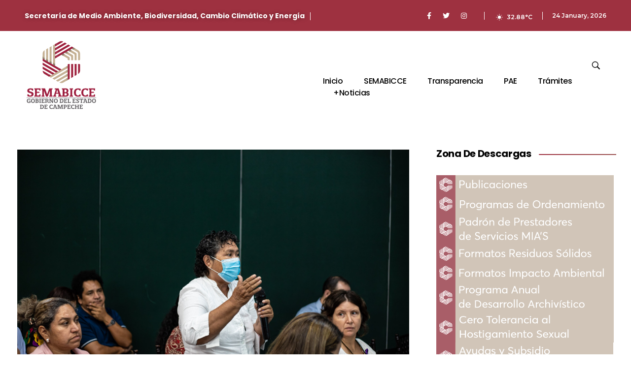

--- FILE ---
content_type: text/html; charset=UTF-8
request_url: https://www.semabicce.campeche.gob.mx/prensa/foro-estatal-proyecto-usaid-surges/335337849_1391832601587459_1315617250881214210_n/
body_size: 116533
content:
<!DOCTYPE html>
<!--[if IE 9 ]>   <html class="no-js oldie ie9 ie" lang="es" > <![endif]-->
<!--[if (gt IE 9)|!(IE)]><!--> <html class="no-js" lang="es" > <!--<![endif]-->
<head>
        <meta charset="UTF-8" >
        <meta http-equiv="X-UA-Compatible" content="IE=edge">
        <!-- devices setting -->
        <meta name="viewport"   content="initial-scale=1,user-scalable=no,width=device-width">

<!-- outputs by wp_head -->
<title>335337849_1391832601587459_1315617250881214210_n &#8211; Secretaría de Medio Ambiente, Biodiversidad, Cambio Climático y Energía</title>
<meta name='robots' content='max-image-preview:large' />
	<style>img:is([sizes="auto" i], [sizes^="auto," i]) { contain-intrinsic-size: 3000px 1500px }</style>
	<link rel='dns-prefetch' href='//fonts.googleapis.com' />
<link rel="alternate" type="application/rss+xml" title="Secretaría de Medio Ambiente, Biodiversidad, Cambio Climático y Energía &raquo; Feed" href="https://www.semabicce.campeche.gob.mx/feed/" />
<link rel="alternate" type="application/rss+xml" title="Secretaría de Medio Ambiente, Biodiversidad, Cambio Climático y Energía &raquo; Feed de los comentarios" href="https://www.semabicce.campeche.gob.mx/comments/feed/" />
<script>
window._wpemojiSettings = {"baseUrl":"https:\/\/s.w.org\/images\/core\/emoji\/16.0.1\/72x72\/","ext":".png","svgUrl":"https:\/\/s.w.org\/images\/core\/emoji\/16.0.1\/svg\/","svgExt":".svg","source":{"concatemoji":"https:\/\/www.semabicce.campeche.gob.mx\/wp-includes\/js\/wp-emoji-release.min.js?ver=6.8.3"}};
/*! This file is auto-generated */
!function(s,n){var o,i,e;function c(e){try{var t={supportTests:e,timestamp:(new Date).valueOf()};sessionStorage.setItem(o,JSON.stringify(t))}catch(e){}}function p(e,t,n){e.clearRect(0,0,e.canvas.width,e.canvas.height),e.fillText(t,0,0);var t=new Uint32Array(e.getImageData(0,0,e.canvas.width,e.canvas.height).data),a=(e.clearRect(0,0,e.canvas.width,e.canvas.height),e.fillText(n,0,0),new Uint32Array(e.getImageData(0,0,e.canvas.width,e.canvas.height).data));return t.every(function(e,t){return e===a[t]})}function u(e,t){e.clearRect(0,0,e.canvas.width,e.canvas.height),e.fillText(t,0,0);for(var n=e.getImageData(16,16,1,1),a=0;a<n.data.length;a++)if(0!==n.data[a])return!1;return!0}function f(e,t,n,a){switch(t){case"flag":return n(e,"\ud83c\udff3\ufe0f\u200d\u26a7\ufe0f","\ud83c\udff3\ufe0f\u200b\u26a7\ufe0f")?!1:!n(e,"\ud83c\udde8\ud83c\uddf6","\ud83c\udde8\u200b\ud83c\uddf6")&&!n(e,"\ud83c\udff4\udb40\udc67\udb40\udc62\udb40\udc65\udb40\udc6e\udb40\udc67\udb40\udc7f","\ud83c\udff4\u200b\udb40\udc67\u200b\udb40\udc62\u200b\udb40\udc65\u200b\udb40\udc6e\u200b\udb40\udc67\u200b\udb40\udc7f");case"emoji":return!a(e,"\ud83e\udedf")}return!1}function g(e,t,n,a){var r="undefined"!=typeof WorkerGlobalScope&&self instanceof WorkerGlobalScope?new OffscreenCanvas(300,150):s.createElement("canvas"),o=r.getContext("2d",{willReadFrequently:!0}),i=(o.textBaseline="top",o.font="600 32px Arial",{});return e.forEach(function(e){i[e]=t(o,e,n,a)}),i}function t(e){var t=s.createElement("script");t.src=e,t.defer=!0,s.head.appendChild(t)}"undefined"!=typeof Promise&&(o="wpEmojiSettingsSupports",i=["flag","emoji"],n.supports={everything:!0,everythingExceptFlag:!0},e=new Promise(function(e){s.addEventListener("DOMContentLoaded",e,{once:!0})}),new Promise(function(t){var n=function(){try{var e=JSON.parse(sessionStorage.getItem(o));if("object"==typeof e&&"number"==typeof e.timestamp&&(new Date).valueOf()<e.timestamp+604800&&"object"==typeof e.supportTests)return e.supportTests}catch(e){}return null}();if(!n){if("undefined"!=typeof Worker&&"undefined"!=typeof OffscreenCanvas&&"undefined"!=typeof URL&&URL.createObjectURL&&"undefined"!=typeof Blob)try{var e="postMessage("+g.toString()+"("+[JSON.stringify(i),f.toString(),p.toString(),u.toString()].join(",")+"));",a=new Blob([e],{type:"text/javascript"}),r=new Worker(URL.createObjectURL(a),{name:"wpTestEmojiSupports"});return void(r.onmessage=function(e){c(n=e.data),r.terminate(),t(n)})}catch(e){}c(n=g(i,f,p,u))}t(n)}).then(function(e){for(var t in e)n.supports[t]=e[t],n.supports.everything=n.supports.everything&&n.supports[t],"flag"!==t&&(n.supports.everythingExceptFlag=n.supports.everythingExceptFlag&&n.supports[t]);n.supports.everythingExceptFlag=n.supports.everythingExceptFlag&&!n.supports.flag,n.DOMReady=!1,n.readyCallback=function(){n.DOMReady=!0}}).then(function(){return e}).then(function(){var e;n.supports.everything||(n.readyCallback(),(e=n.source||{}).concatemoji?t(e.concatemoji):e.wpemoji&&e.twemoji&&(t(e.twemoji),t(e.wpemoji)))}))}((window,document),window._wpemojiSettings);
</script>
<style id='wp-emoji-styles-inline-css'>

	img.wp-smiley, img.emoji {
		display: inline !important;
		border: none !important;
		box-shadow: none !important;
		height: 1em !important;
		width: 1em !important;
		margin: 0 0.07em !important;
		vertical-align: -0.1em !important;
		background: none !important;
		padding: 0 !important;
	}
</style>
<link rel='stylesheet' id='wp-block-library-css' href='https://www.semabicce.campeche.gob.mx/wp-includes/css/dist/block-library/style.min.css?ver=6.8.3' media='all' />
<style id='classic-theme-styles-inline-css'>
/*! This file is auto-generated */
.wp-block-button__link{color:#fff;background-color:#32373c;border-radius:9999px;box-shadow:none;text-decoration:none;padding:calc(.667em + 2px) calc(1.333em + 2px);font-size:1.125em}.wp-block-file__button{background:#32373c;color:#fff;text-decoration:none}
</style>
<style id='global-styles-inline-css'>
:root{--wp--preset--aspect-ratio--square: 1;--wp--preset--aspect-ratio--4-3: 4/3;--wp--preset--aspect-ratio--3-4: 3/4;--wp--preset--aspect-ratio--3-2: 3/2;--wp--preset--aspect-ratio--2-3: 2/3;--wp--preset--aspect-ratio--16-9: 16/9;--wp--preset--aspect-ratio--9-16: 9/16;--wp--preset--color--black: #000000;--wp--preset--color--cyan-bluish-gray: #abb8c3;--wp--preset--color--white: #ffffff;--wp--preset--color--pale-pink: #f78da7;--wp--preset--color--vivid-red: #cf2e2e;--wp--preset--color--luminous-vivid-orange: #ff6900;--wp--preset--color--luminous-vivid-amber: #fcb900;--wp--preset--color--light-green-cyan: #7bdcb5;--wp--preset--color--vivid-green-cyan: #00d084;--wp--preset--color--pale-cyan-blue: #8ed1fc;--wp--preset--color--vivid-cyan-blue: #0693e3;--wp--preset--color--vivid-purple: #9b51e0;--wp--preset--gradient--vivid-cyan-blue-to-vivid-purple: linear-gradient(135deg,rgba(6,147,227,1) 0%,rgb(155,81,224) 100%);--wp--preset--gradient--light-green-cyan-to-vivid-green-cyan: linear-gradient(135deg,rgb(122,220,180) 0%,rgb(0,208,130) 100%);--wp--preset--gradient--luminous-vivid-amber-to-luminous-vivid-orange: linear-gradient(135deg,rgba(252,185,0,1) 0%,rgba(255,105,0,1) 100%);--wp--preset--gradient--luminous-vivid-orange-to-vivid-red: linear-gradient(135deg,rgba(255,105,0,1) 0%,rgb(207,46,46) 100%);--wp--preset--gradient--very-light-gray-to-cyan-bluish-gray: linear-gradient(135deg,rgb(238,238,238) 0%,rgb(169,184,195) 100%);--wp--preset--gradient--cool-to-warm-spectrum: linear-gradient(135deg,rgb(74,234,220) 0%,rgb(151,120,209) 20%,rgb(207,42,186) 40%,rgb(238,44,130) 60%,rgb(251,105,98) 80%,rgb(254,248,76) 100%);--wp--preset--gradient--blush-light-purple: linear-gradient(135deg,rgb(255,206,236) 0%,rgb(152,150,240) 100%);--wp--preset--gradient--blush-bordeaux: linear-gradient(135deg,rgb(254,205,165) 0%,rgb(254,45,45) 50%,rgb(107,0,62) 100%);--wp--preset--gradient--luminous-dusk: linear-gradient(135deg,rgb(255,203,112) 0%,rgb(199,81,192) 50%,rgb(65,88,208) 100%);--wp--preset--gradient--pale-ocean: linear-gradient(135deg,rgb(255,245,203) 0%,rgb(182,227,212) 50%,rgb(51,167,181) 100%);--wp--preset--gradient--electric-grass: linear-gradient(135deg,rgb(202,248,128) 0%,rgb(113,206,126) 100%);--wp--preset--gradient--midnight: linear-gradient(135deg,rgb(2,3,129) 0%,rgb(40,116,252) 100%);--wp--preset--font-size--small: 13px;--wp--preset--font-size--medium: 20px;--wp--preset--font-size--large: 36px;--wp--preset--font-size--x-large: 42px;--wp--preset--spacing--20: 0.44rem;--wp--preset--spacing--30: 0.67rem;--wp--preset--spacing--40: 1rem;--wp--preset--spacing--50: 1.5rem;--wp--preset--spacing--60: 2.25rem;--wp--preset--spacing--70: 3.38rem;--wp--preset--spacing--80: 5.06rem;--wp--preset--shadow--natural: 6px 6px 9px rgba(0, 0, 0, 0.2);--wp--preset--shadow--deep: 12px 12px 50px rgba(0, 0, 0, 0.4);--wp--preset--shadow--sharp: 6px 6px 0px rgba(0, 0, 0, 0.2);--wp--preset--shadow--outlined: 6px 6px 0px -3px rgba(255, 255, 255, 1), 6px 6px rgba(0, 0, 0, 1);--wp--preset--shadow--crisp: 6px 6px 0px rgba(0, 0, 0, 1);}:where(.is-layout-flex){gap: 0.5em;}:where(.is-layout-grid){gap: 0.5em;}body .is-layout-flex{display: flex;}.is-layout-flex{flex-wrap: wrap;align-items: center;}.is-layout-flex > :is(*, div){margin: 0;}body .is-layout-grid{display: grid;}.is-layout-grid > :is(*, div){margin: 0;}:where(.wp-block-columns.is-layout-flex){gap: 2em;}:where(.wp-block-columns.is-layout-grid){gap: 2em;}:where(.wp-block-post-template.is-layout-flex){gap: 1.25em;}:where(.wp-block-post-template.is-layout-grid){gap: 1.25em;}.has-black-color{color: var(--wp--preset--color--black) !important;}.has-cyan-bluish-gray-color{color: var(--wp--preset--color--cyan-bluish-gray) !important;}.has-white-color{color: var(--wp--preset--color--white) !important;}.has-pale-pink-color{color: var(--wp--preset--color--pale-pink) !important;}.has-vivid-red-color{color: var(--wp--preset--color--vivid-red) !important;}.has-luminous-vivid-orange-color{color: var(--wp--preset--color--luminous-vivid-orange) !important;}.has-luminous-vivid-amber-color{color: var(--wp--preset--color--luminous-vivid-amber) !important;}.has-light-green-cyan-color{color: var(--wp--preset--color--light-green-cyan) !important;}.has-vivid-green-cyan-color{color: var(--wp--preset--color--vivid-green-cyan) !important;}.has-pale-cyan-blue-color{color: var(--wp--preset--color--pale-cyan-blue) !important;}.has-vivid-cyan-blue-color{color: var(--wp--preset--color--vivid-cyan-blue) !important;}.has-vivid-purple-color{color: var(--wp--preset--color--vivid-purple) !important;}.has-black-background-color{background-color: var(--wp--preset--color--black) !important;}.has-cyan-bluish-gray-background-color{background-color: var(--wp--preset--color--cyan-bluish-gray) !important;}.has-white-background-color{background-color: var(--wp--preset--color--white) !important;}.has-pale-pink-background-color{background-color: var(--wp--preset--color--pale-pink) !important;}.has-vivid-red-background-color{background-color: var(--wp--preset--color--vivid-red) !important;}.has-luminous-vivid-orange-background-color{background-color: var(--wp--preset--color--luminous-vivid-orange) !important;}.has-luminous-vivid-amber-background-color{background-color: var(--wp--preset--color--luminous-vivid-amber) !important;}.has-light-green-cyan-background-color{background-color: var(--wp--preset--color--light-green-cyan) !important;}.has-vivid-green-cyan-background-color{background-color: var(--wp--preset--color--vivid-green-cyan) !important;}.has-pale-cyan-blue-background-color{background-color: var(--wp--preset--color--pale-cyan-blue) !important;}.has-vivid-cyan-blue-background-color{background-color: var(--wp--preset--color--vivid-cyan-blue) !important;}.has-vivid-purple-background-color{background-color: var(--wp--preset--color--vivid-purple) !important;}.has-black-border-color{border-color: var(--wp--preset--color--black) !important;}.has-cyan-bluish-gray-border-color{border-color: var(--wp--preset--color--cyan-bluish-gray) !important;}.has-white-border-color{border-color: var(--wp--preset--color--white) !important;}.has-pale-pink-border-color{border-color: var(--wp--preset--color--pale-pink) !important;}.has-vivid-red-border-color{border-color: var(--wp--preset--color--vivid-red) !important;}.has-luminous-vivid-orange-border-color{border-color: var(--wp--preset--color--luminous-vivid-orange) !important;}.has-luminous-vivid-amber-border-color{border-color: var(--wp--preset--color--luminous-vivid-amber) !important;}.has-light-green-cyan-border-color{border-color: var(--wp--preset--color--light-green-cyan) !important;}.has-vivid-green-cyan-border-color{border-color: var(--wp--preset--color--vivid-green-cyan) !important;}.has-pale-cyan-blue-border-color{border-color: var(--wp--preset--color--pale-cyan-blue) !important;}.has-vivid-cyan-blue-border-color{border-color: var(--wp--preset--color--vivid-cyan-blue) !important;}.has-vivid-purple-border-color{border-color: var(--wp--preset--color--vivid-purple) !important;}.has-vivid-cyan-blue-to-vivid-purple-gradient-background{background: var(--wp--preset--gradient--vivid-cyan-blue-to-vivid-purple) !important;}.has-light-green-cyan-to-vivid-green-cyan-gradient-background{background: var(--wp--preset--gradient--light-green-cyan-to-vivid-green-cyan) !important;}.has-luminous-vivid-amber-to-luminous-vivid-orange-gradient-background{background: var(--wp--preset--gradient--luminous-vivid-amber-to-luminous-vivid-orange) !important;}.has-luminous-vivid-orange-to-vivid-red-gradient-background{background: var(--wp--preset--gradient--luminous-vivid-orange-to-vivid-red) !important;}.has-very-light-gray-to-cyan-bluish-gray-gradient-background{background: var(--wp--preset--gradient--very-light-gray-to-cyan-bluish-gray) !important;}.has-cool-to-warm-spectrum-gradient-background{background: var(--wp--preset--gradient--cool-to-warm-spectrum) !important;}.has-blush-light-purple-gradient-background{background: var(--wp--preset--gradient--blush-light-purple) !important;}.has-blush-bordeaux-gradient-background{background: var(--wp--preset--gradient--blush-bordeaux) !important;}.has-luminous-dusk-gradient-background{background: var(--wp--preset--gradient--luminous-dusk) !important;}.has-pale-ocean-gradient-background{background: var(--wp--preset--gradient--pale-ocean) !important;}.has-electric-grass-gradient-background{background: var(--wp--preset--gradient--electric-grass) !important;}.has-midnight-gradient-background{background: var(--wp--preset--gradient--midnight) !important;}.has-small-font-size{font-size: var(--wp--preset--font-size--small) !important;}.has-medium-font-size{font-size: var(--wp--preset--font-size--medium) !important;}.has-large-font-size{font-size: var(--wp--preset--font-size--large) !important;}.has-x-large-font-size{font-size: var(--wp--preset--font-size--x-large) !important;}
:where(.wp-block-post-template.is-layout-flex){gap: 1.25em;}:where(.wp-block-post-template.is-layout-grid){gap: 1.25em;}
:where(.wp-block-columns.is-layout-flex){gap: 2em;}:where(.wp-block-columns.is-layout-grid){gap: 2em;}
:root :where(.wp-block-pullquote){font-size: 1.5em;line-height: 1.6;}
</style>
<link rel='stylesheet' id='auxin-news-main-css' href='https://www.semabicce.campeche.gob.mx/wp-content/themes/phlox-pro/css/news.css?ver=1.5.9' media='all' />
<link rel='stylesheet' id='auxin-base-css' href='https://www.semabicce.campeche.gob.mx/wp-content/themes/phlox-pro/css/base.css?ver=5.7.8' media='all' />
<link rel='stylesheet' id='auxin-front-icon-css' href='https://www.semabicce.campeche.gob.mx/wp-content/themes/phlox-pro/css/auxin-icon.css?ver=5.7.8' media='all' />
<link rel='stylesheet' id='auxin-main-css' href='https://www.semabicce.campeche.gob.mx/wp-content/themes/phlox-pro/css/main.css?ver=5.7.8' media='all' />
<link rel='stylesheet' id='ms-main-css' href='https://www.semabicce.campeche.gob.mx/wp-content/plugins/masterslider/public/assets/css/masterslider.main.css?ver=3.6.2' media='all' />
<link rel='stylesheet' id='ms-custom-css' href='https://www.semabicce.campeche.gob.mx/wp-content/uploads/masterslider/custom.css?ver=1.1' media='all' />
<link rel='stylesheet' id='auxin-fonts-google-css' href='//fonts.googleapis.com/css?family=Montserrat%3A100%2C100italic%2C200%2C200italic%2C300%2C300italic%2Cregular%2Citalic%2C500%2C500italic%2C600%2C600italic%2C700%2C700italic%2C800%2C800italic%2C900%2C900italic%7CPoppins%3A100%2C100italic%2C200%2C200italic%2C300%2C300italic%2Cregular%2Citalic%2C500%2C500italic%2C600%2C600italic%2C700%2C700italic%2C800%2C800italic%2C900%2C900italic&#038;ver=1.7' media='all' />
<link rel='stylesheet' id='auxin-custom-css' href='https://www.semabicce.campeche.gob.mx/wp-content/uploads/phlox-pro/custom.css?ver=1.7' media='all' />
<link rel='stylesheet' id='auxin-go-pricing-css' href='https://www.semabicce.campeche.gob.mx/wp-content/themes/phlox-pro/css/go-pricing.css?ver=5.7.8' media='all' />
<link rel='stylesheet' id='auxin-portfolio-css' href='https://www.semabicce.campeche.gob.mx/wp-content/themes/phlox-pro/css/portfolio.css?ver=2.2.10' media='all' />
<link rel='stylesheet' id='auxin-elementor-base-css' href='https://www.semabicce.campeche.gob.mx/wp-content/themes/phlox-pro/css/other/elementor.css?ver=5.7.8' media='all' />
<link rel='stylesheet' id='elementor-frontend-css' href='https://www.semabicce.campeche.gob.mx/wp-content/plugins/elementor/assets/css/frontend.min.css?ver=3.18.0' media='all' />
<link rel='stylesheet' id='elementor-post-69-css' href='https://www.semabicce.campeche.gob.mx/wp-content/uploads/elementor/css/post-69.css?ver=1717442057' media='all' />
<link rel='stylesheet' id='elementor-post-68-css' href='https://www.semabicce.campeche.gob.mx/wp-content/uploads/elementor/css/post-68.css?ver=1723879221' media='all' />
<link rel='stylesheet' id='google-fonts-1-css' href='https://fonts.googleapis.com/css?family=Poppins%3A100%2C100italic%2C200%2C200italic%2C300%2C300italic%2C400%2C400italic%2C500%2C500italic%2C600%2C600italic%2C700%2C700italic%2C800%2C800italic%2C900%2C900italic&#038;display=auto&#038;ver=6.8.3' media='all' />
<link rel='stylesheet' id='elementor-icons-shared-0-css' href='https://www.semabicce.campeche.gob.mx/wp-content/plugins/elementor/assets/lib/font-awesome/css/fontawesome.min.css?ver=5.15.3' media='all' />
<link rel='stylesheet' id='elementor-icons-fa-brands-css' href='https://www.semabicce.campeche.gob.mx/wp-content/plugins/elementor/assets/lib/font-awesome/css/brands.min.css?ver=5.15.3' media='all' />
<link rel="preconnect" href="https://fonts.gstatic.com/" crossorigin><script src="https://www.semabicce.campeche.gob.mx/wp-includes/js/jquery/jquery.min.js?ver=3.7.1" id="jquery-core-js"></script>
<script src="https://www.semabicce.campeche.gob.mx/wp-includes/js/jquery/jquery-migrate.min.js?ver=3.4.1" id="jquery-migrate-js"></script>
<script src="https://www.semabicce.campeche.gob.mx/wp-content/plugins/auxin-pro-tools/admin/assets/js/elementor/widgets.js?ver=1.7.7" id="auxin-elementor-pro-widgets-js"></script>
<script src="https://www.semabicce.campeche.gob.mx/wp-content/plugins/masterslider/includes/modules/elementor/assets/js/elementor-widgets.js?ver=3.6.2" id="masterslider-elementor-widgets-js"></script>
<script id="auxin-modernizr-js-extra">
var auxin = {"ajax_url":"https:\/\/www.semabicce.campeche.gob.mx\/wp-admin\/admin-ajax.php","is_rtl":"","is_reponsive":"1","is_framed":"","frame_width":"20","wpml_lang":"en","uploadbaseurl":"https:\/\/www.semabicce.campeche.gob.mx\/wp-content\/uploads","nonce":"c518c9a3aa"};
</script>
<script id="auxin-modernizr-js-before">
/* < ![CDATA[ */
function auxinNS(n){for(var e=n.split("."),a=window,i="",r=e.length,t=0;r>t;t++)"window"!=e[t]&&(i=e[t],a[i]=a[i]||{},a=a[i]);return a;}
/* ]]> */
</script>
<script src="https://www.semabicce.campeche.gob.mx/wp-content/themes/phlox-pro/js/solo/modernizr-custom.min.js?ver=5.7.8" id="auxin-modernizr-js"></script>
<link rel="https://api.w.org/" href="https://www.semabicce.campeche.gob.mx/wp-json/" /><link rel="alternate" title="JSON" type="application/json" href="https://www.semabicce.campeche.gob.mx/wp-json/wp/v2/media/4246" /><link rel="EditURI" type="application/rsd+xml" title="RSD" href="https://www.semabicce.campeche.gob.mx/xmlrpc.php?rsd" />
<meta name="generator" content="WordPress 6.8.3" />
<link rel='shortlink' href='https://www.semabicce.campeche.gob.mx/?p=4246' />
<link rel="alternate" title="oEmbed (JSON)" type="application/json+oembed" href="https://www.semabicce.campeche.gob.mx/wp-json/oembed/1.0/embed?url=https%3A%2F%2Fwww.semabicce.campeche.gob.mx%2Fprensa%2Fforo-estatal-proyecto-usaid-surges%2F335337849_1391832601587459_1315617250881214210_n%2F" />
<link rel="alternate" title="oEmbed (XML)" type="text/xml+oembed" href="https://www.semabicce.campeche.gob.mx/wp-json/oembed/1.0/embed?url=https%3A%2F%2Fwww.semabicce.campeche.gob.mx%2Fprensa%2Fforo-estatal-proyecto-usaid-surges%2F335337849_1391832601587459_1315617250881214210_n%2F&#038;format=xml" />
    <meta name="title"       content="335337849_1391832601587459_1315617250881214210_n" />
    <meta name="description" content="" />
    <script>var ms_grabbing_curosr='https://www.semabicce.campeche.gob.mx/wp-content/plugins/masterslider/public/assets/css/common/grabbing.cur',ms_grab_curosr='https://www.semabicce.campeche.gob.mx/wp-content/plugins/masterslider/public/assets/css/common/grab.cur';</script>
<meta name="generator" content="MasterSlider 3.6.2 - Responsive Touch Image Slider" />
<!-- Chrome, Firefox OS and Opera -->
<meta name="theme-color" content="rgb(17, 17, 17)" />
<!-- Windows Phone -->
<meta name="msapplication-navbutton-color" content="rgb(17, 17, 17)" />
<!-- iOS Safari -->
<meta name="apple-mobile-web-app-capable" content="yes">
<meta name="apple-mobile-web-app-status-bar-style" content="black-translucent">

<meta name="generator" content="Elementor 3.18.0; features: e_dom_optimization, e_optimized_assets_loading, additional_custom_breakpoints, block_editor_assets_optimize, e_image_loading_optimization; settings: css_print_method-external, google_font-enabled, font_display-auto">
<link rel="icon" href="https://www.semabicce.campeche.gob.mx/wp-content/uploads/2020/05/favicon-new-150x150.png" sizes="32x32" />
<link rel="icon" href="https://www.semabicce.campeche.gob.mx/wp-content/uploads/2020/05/favicon-new-300x300.png" sizes="192x192" />
<link rel="apple-touch-icon" href="https://www.semabicce.campeche.gob.mx/wp-content/uploads/2020/05/favicon-new-300x300.png" />
<meta name="msapplication-TileImage" content="https://www.semabicce.campeche.gob.mx/wp-content/uploads/2020/05/favicon-new-300x300.png" />
		<style id="wp-custom-css">
			.single-news .aux-primary .entry-main,
.single-news .aux-primary .aux-next-prev-posts,
.single-news .aux-primary #comments,
.single-news .aux-primary #respond,
.single-news .aux-primary .entry-author-container {
	padding: 0 5%;
}

.single-news .entry-content .elementor-inner {
	margin: 0 -10px;
}

.right-sidebar>.aux-wrapper>.aux-container {
	padding-right: 425px;
}

.left-sidebar>.aux-wrapper>.aux-container {
	padding-left: 425px;
}

.right-sidebar .aux-sidebar-primary {
	margin-right: -425px;
}

.left-sidebar .aux-sidebar-primary {
	margin-left: -425px;
}

.aux-sidebar-primary {
	width: 425px;
}

.right-sidebar .aux-primary {
	padding-right: 3%;
}

.left-sidebar .aux-primary {
	padding-left: 3%;
}

.aux-sidebar .widget-container .widget-title {
	border: 0;
	padding: 0;
	margin-bottom: 30px;
	position: relative;
	overflow: hidden;
}

.aux-sidebar .widget-container .widget-title::after {
	content: '';
	height: 2px;
	background-image: linear-gradient(270deg, var(--e-global-color-secondary) 0, var(--e-global-color-primary) 100%);
	width: 100%;
	margin-left: 15px;
	border-radius: 1px;
	position: absolute;
	top: 50%;
}

.page-title-section .page-header {
	border: 0;
}

.aux-content-top-margin .aux-primary {
	padding-top: 55px;
}

.aux-sidebar .sidebar-inner {
	padding-top: 50px;
}

.aux-sidebar .entry-media img {
	border-radius: 10px !important;
}

.aux-sidebar .aux-social-list li {
	padding: 12px;
	margin-bottom: 12px;
	background-image: linear-gradient( 107deg, var(--e-global-color-4ec3deb), var(--e-global-color-c2864a4) 100%);
	color: #fff;
	margin-right: 15px;
	border-radius: 8px;
}

.aux-sidebar .aux-social-list li a {
	color: #fff;
}

.aux-sidebar .aux-social-list li:hover a {
	color: #fff !important;
}

.aux-sidebar .auxnew-header-col {
	width: 100%;
	margin-bottom: 0 !important;
}

.aux-sidebar .auxin-news-header-sep {
	display: none;
}

.aux-sidebar .auxnew-big-post {
	margin-top: 0 !important;
}

.aux-sidebar .aux-widget-recent-news .auxin-news-element .hentry {
	margin: 15px 0;
	min-height: auto;
}

.aux-sidebar .aux-widget-recent-news .auxin-news-element .hentry:first-child {
	margin-top: 0;
	margin-bottom: 30px;
}

.aux-sidebar .auxnew-big-post .entry-title .aux-h4 {
	font-size: 20px;
	line-height: 32px;
	font-weight: bold;
}

.aux-sidebar .widget-container .hentry .entry-media {
	margin-bottom: 29px;
}

.aux-sidebar .widget-container .hentry .entry-info {
	color: var(--e-global-color-df3156c);
	font-size: 13px;
	line-height: 16px;
	font-style: normal;
}

.aux-sidebar .widget-container .hentry .entry-content {
	color: var(--e-global-color-text);
	font-size: 15px;
	line-height: 23px;
	margin-bottom: 15px;
}

.aux-sidebar .aux-small-posts .entry-title {
	font-size: 16px !important;
	font-weight: bold;
	line-height: 23px;
}

.aux-sidebar .widget-container .hentry .aux-small-posts .entry-info {
	color: var(--e-global-color-df3156c);
	font-size: 13px;
	line-height: 16px;
	font-style: normal;
}

.aux-sidebar .widget-container .hentry .aux-small-posts .entry-media {
	margin-bottom: 0;
	margin-top: 6px;
}

.aux-sidebar .widget-container .hentry .aux-small-posts .entry-header {
	margin-bottom: 12px;
}

.aux-sidebar .widget-container .hentry .aux-small-posts {
	display: flex;
	align-items: center;
	margin-bottom: 15px;
}

.aux-sidebar .widget-container .hentry .aux-small-posts .aux-entry-col {
	margin-bottom: 0;
	width: 75%;
	padding-left: 0;
}

.aux-sidebar .widget-container .hentry .aux-small-posts .aux-thumbnail-col {
	margin-bottom: 0;
	width: 35%;
}

.aux-featured-image {
	border-radius: 20px;
}

.single .entry-author-info {
	border: 1px solid #E9E9E9;
	padding: 30px 50px;
	display: flex;
	align-items: center;
	border-radius: 20px;
}

.single .entry-author-info .author-avatar {
	width: 25%;
	position: relative;
}

.single .entry-author-info .author-description {
	width: 75%;
	margin-left: 0;
}

.single .entry-author-info .author-description dt {
	font-family: 'Poppins';
	font-weight: bold;
	font-size: 20px;
	line-height: 26px;
	color: #393939;
	margin-bottom: 20px;
}

.single .entry-author-info .author-description dd {
	font-size: 16px;
	line-height: 22px;
	color: #393939;
	margin-bottom: 20px;
}

.single .entry-author-info .aux-social-list {
	margin-left: -8px;
}

.single .entry-author-info .aux-social-list li {
	color: var(--e-global-color-text);
}

.aux-next-prev-posts-container {
	margin: 0 -10px;
}

.aux-next-prev-posts.nav-skin-boxed-image {
	border-spacing: 10px;
}

.aux-next-prev-posts.nav-skin-boxed-image.aux-next-prev-posts>section {
	border: 0;
	border-radius: 20px;
}

#respond.comment-respond {
	background-color: var(--e-global-color-c3b04fe);
	padding: 50px 70px !important;
	border-radius: 20px;
	margin: 0 5%;
}

#respond.comment-respond .comment-form input[type="text"],
#respond.comment-respond .comment-form input[type="email"],
#respond.comment-respond .comment-form textarea {
	background: #fff;
	border: 0;
	border-radius: 20px;
	font-size: 16px;
	line-height: 23px;
	padding: 15px;
}

#respond.comment-respond .comment-form .form-submit {
	text-align: right;
	width: 100%;
}

#respond.comment-respond .comment-form input[type="submit"] {
	background-image: linear-gradient( 105deg, var(--e-global-color-secondary) 0, var(--e-global-color-primary) 100%);
	border-radius: 10px;
	font-weight: 600;
	line-height: 23px;
	font-size: 16px;
	padding: 11px 40px;
	margin-bottom: 0;
}

.hentry .entry-badge {
	background-color: inherit !important;
}

.widget-container .hentry .entry-main {
	margin-bottom: 0 !important;
}

.aux-widget-recent-news .auxin-news-element .entry-main .entry-info .entry-author::before {
	width: 1px;
	height: 12px;
	background-color: var(--e-global-color-df3156c);
	border-radius: 0;
}

.hentry .entry-info [class^="entry-"]+[class^="entry-"]::before,
.aux-widget-post-slider .aux-latest-posts-slider .aux-slide-info .entry-tax a::after,
.hentry .entry-info .entry-tax a::after {
	width: 1px;
	height: 12px;
	background-color: var(--e-global-color-df3156c);
	border-radius: 0;
}

.aux-widget-recent-news .auxin-news-element .entry-main .entry-info .entry-date::before {
	display: none;
}

.archive .aux-primary .auxin-news-element {
	display: flex;
	flex-flow: row wrap;
	justify-content: space-between;
}
.archive .aux-primary .auxin-news-element .aux-small-posts .entry-media,
.archive .aux-primary .auxin-news-element .aux-small-posts .entry-content {
	margin-bottom: 0;
}

.archive .aux-primary .auxin-news-element .aux-news-small-article {
	flex-basis: 100%;
	margin: 10px 0;
}

.archive .aux-primary .auxin-news-element .aux-news-small-article .entry-meta {
	display: none;
}

.archive .aux-primary .auxin-news-element .aux-news-small-article .aux-small-posts {
	display: flex;
	align-items: center;
}

.archive .aux-primary .auxin-news-element .aux-news-small-article .aux-small-posts .aux-thumbnail-col {
	width: 25%;
}

.archive .aux-primary .auxin-news-element .aux-news-small-article .aux-small-posts .aux-entry-col {
	width: 75%;
}

.archive .aux-primary .auxin-news-element .aux-news-small-article .entry-meta {
	display: none;
}

.archive .aux-primary .auxin-news-element>.hentry:nth-child(1),
.archive .aux-primary .auxin-news-element>.hentry:nth-child(2) {
	flex-basis: 48%;
}

.archive .aux-primary .auxin-news-element>.hentry:nth-child(1) .aux-small-posts,
.archive .aux-primary .auxin-news-element>.hentry:nth-child(2) .aux-small-posts {
	display: flex;
	flex-direction: column;
}

.archive .aux-primary .auxin-news-element>.hentry:nth-child(1) .aux-small-posts>div,
.archive .aux-primary .auxin-news-element>.hentry:nth-child(2) .aux-small-posts>div {
	width: 100%;
}

.archive .aux-primary .auxin-news-element>.hentry:nth-child(1) .aux-small-posts .aux-thumbnail-col,
.archive .aux-primary .auxin-news-element>.hentry:nth-child(2) .aux-small-posts .aux-thumbnail-col,
.archive .aux-primary .auxin-news-element>.hentry:nth-child(1) .aux-small-posts .entry-media,
.archive .aux-primary .auxin-news-element>.hentry:nth-child(2) .aux-small-posts .entry-media {
	margin-bottom: 20px;
}

.archive .aux-primary .auxin-news-element>.hentry:nth-child(1) .aux-small-posts .entry-info,
.archive .aux-primary .auxin-news-element>.hentry:nth-child(2) .aux-small-posts .entry-info {
	margin-top: 20px;
}

.archive .aux-primary .auxin-news-element>.hentry:nth-child(1) .aux-small-posts .entry-content,
.archive .aux-primary .auxin-news-element>.hentry:nth-child(2) .aux-small-posts .entry-content {
	margin-bottom: 0;
}

@media (max-width: 1023px) {
	.archive .aux-primary .auxin-news-element .aux-news-big-article .auxnew-big-post .entry-header {
		padding: 20px 0;
		margin-bottom: 20px;
	}
	.archive .aux-primary .auxin-news-element .aux-news-small-article {
		flex-basis: 100%;
		margin: 0;
	}
	.archive .aux-primary .auxin-news-element>.hentry:nth-child(1),
	.archive .aux-primary .auxin-news-element>.hentry:nth-child(2) {
		flex-basis: 100%;
	}
	.archive .aux-primary .auxin-news-element .entry-meta {
		display: none;
	}
	.archive .aux-primary .auxin-news-element>.aux-news-small-article:nth-child(even)::before,
	.archive .aux-primary .auxin-news-element>.aux-news-small-article::after {
		display: none;
	}
}

	html body {	} 
		</style>
		<!-- end wp_head -->
</head>


<body class="attachment wp-singular attachment-template-default single single-attachment postid-4246 attachmentid-4246 attachment-jpeg wp-custom-logo wp-theme-phlox-pro auxin-pro _masterslider _msp_version_3.6.2 elementor-default elementor-kit-60 phlox-pro aux-dom-unready aux-full-width aux-resp aux-s-fhd  aux-page-animation-off _auxels"  data-framed="">


<div id="inner-body">

    <header class="aux-elementor-header" id="site-elementor-header" itemscope="itemscope" itemtype="https://schema.org/WPHeader" data-sticky-height="80"  >
        <div class="aux-wrapper">
            <div class="aux-header aux-header-elements-wrapper">
            		<div data-elementor-type="header" data-elementor-id="69" class="elementor elementor-69">
									<section class="elementor-section elementor-top-section elementor-element elementor-element-6fa22f88 elementor-section-height-min-height elementor-section-content-middle elementor-section-boxed elementor-section-height-default elementor-section-items-middle" data-id="6fa22f88" data-element_type="section" data-settings="{&quot;background_background&quot;:&quot;gradient&quot;}">
						<div class="elementor-container elementor-column-gap-extended">
					<div class="aux-parallax-section elementor-column elementor-col-50 elementor-top-column elementor-element elementor-element-64ad1259" data-id="64ad1259" data-element_type="column" data-settings="{&quot;background_background&quot;:&quot;gradient&quot;}">
			<div class="elementor-widget-wrap elementor-element-populated">
								<div class="elementor-element elementor-element-79187250 elementor-widget__width-auto elementor-widget elementor-widget-aux_modern_heading" data-id="79187250" data-element_type="widget" data-widget_type="aux_modern_heading.default">
				<div class="elementor-widget-container">
			<section class="aux-widget-modern-heading">
            <div class="aux-widget-inner"><h1 class="aux-modern-heading-primary">Secretaría de Medio Ambiente, Biodiversidad, Cambio Climático y Energía</h1></div>
        </section>		</div>
				</div>
					</div>
		</div>
				<div class="aux-parallax-section elementor-column elementor-col-50 elementor-top-column elementor-element elementor-element-744dad19 elementor-hidden-tablet elementor-hidden-phone" data-id="744dad19" data-element_type="column">
			<div class="elementor-widget-wrap elementor-element-populated">
								<div class="elementor-element elementor-element-490183c elementor-widget__width-auto elementor-widget elementor-widget-aux_current_time" data-id="490183c" data-element_type="widget" data-widget_type="aux_current_time.default">
				<div class="elementor-widget-container">
			<div class="aux-current-time">24 January, 2026</div>		</div>
				</div>
				<div class="elementor-element elementor-element-491e85eb elementor-widget__width-auto elementor-widget elementor-widget-aux_weather" data-id="491e85eb" data-element_type="widget" data-widget_type="aux_weather.default">
				<div class="elementor-widget-container">
			        <div class="aux-weather-widget">
            <span class="aux-weather-icon">
                <i class="auxicon-ios-sunny"></i>
            </span>
            <span class="aux-weather-temp">
                32.88&deg;C            </span>
            <span class="aux-weather-name">
                Campeche            </span>
        </div>
		</div>
				</div>
				<div class="elementor-element elementor-element-d3b992f elementor-widget__width-auto elementor-widget elementor-widget-aux_icon_list" data-id="d3b992f" data-element_type="widget" data-widget_type="aux_icon_list.default">
				<div class="elementor-widget-container">
			<section class="widget-container aux-widget-icon-list aux-parent-au94bb9757" style="" ><div class="widget-inner"><div class="aux-widget-icon-list-inner"><ul class="aux-icon-list-items aux-direction-horizontal" ><li class="aux-icon-list-item aux-list-item-has-icon aux-icon-list-item-a16a251 elementor-repeater-item-a16a251" ><a class="aux-icon-list-link" href="https://www.facebook.com/SEMABICCE" target="_blank" ><span class="aux-icon-list-icon fab fa-facebook-f" ></span></a></li><li class="aux-icon-list-item aux-list-item-has-icon aux-icon-list-item-92e7310 elementor-repeater-item-92e7310" ><a class="aux-icon-list-link" href="https://twitter.com/semabicce" target="_blank" ><span class="aux-icon-list-icon fab fa-twitter" ></span></a></li><li class="aux-icon-list-item aux-list-item-has-icon aux-icon-list-item-422b526 elementor-repeater-item-422b526" ><a class="aux-icon-list-link" href="https://www.instagram.com/semabicce/" target="_blank" ><span class="aux-icon-list-icon fab fa-instagram" ></span></a></li></ul></div></div></section><!-- widget-container -->		</div>
				</div>
					</div>
		</div>
							</div>
		</section>
				<section class="elementor-section elementor-top-section elementor-element elementor-element-5cbe5af0 elementor-section-height-min-height elementor-section-content-middle elementor-section-boxed elementor-section-height-default elementor-section-items-middle" data-id="5cbe5af0" data-element_type="section">
						<div class="elementor-container elementor-column-gap-extended">
					<div class="aux-parallax-section elementor-column elementor-col-50 elementor-top-column elementor-element elementor-element-50ab405a" data-id="50ab405a" data-element_type="column">
			<div class="elementor-widget-wrap elementor-element-populated">
								<div class="elementor-element elementor-element-69bb989 elementor-widget elementor-widget-aux_logo" data-id="69bb989" data-element_type="widget" data-widget_type="aux_logo.default">
				<div class="elementor-widget-container">
			<div class="aux-widget-logo"><a class="aux-logo-anchor aux-has-logo" title="Secretaría de Medio Ambiente, Biodiversidad, Cambio Climático y Energía" href="https://www.semabicce.campeche.gob.mx/"><img width="149" height="149" src="https://www.semabicce.campeche.gob.mx/wp-content/uploads/2024/06/cropped-logos-web-150px.png" class="aux-attachment aux-featured-image attachment-149x149 aux-attachment-id-6388 " alt="cropped-logos-web-150px.png" data-ratio="1" data-original-w="149" /></a><section class="aux-logo-text"><h3 class="site-title"><a href="https://www.semabicce.campeche.gob.mx/" title="Secretaría de Medio Ambiente, Biodiversidad, Cambio Climático y Energía">Secretaría de Medio Ambiente, Biodiversidad, Cambio Climático y Energía</a></h3><p class="site-description">Secretaría de Medio Ambiente, Biodiversidad, Cambio Climático y Energía</p></section></div>		</div>
				</div>
					</div>
		</div>
				<div class="aux-parallax-section elementor-column elementor-col-50 elementor-top-column elementor-element elementor-element-3e57585c" data-id="3e57585c" data-element_type="column">
			<div class="elementor-widget-wrap elementor-element-populated">
								<div class="elementor-element elementor-element-56a4892 elementor-widget__width-auto elementor-widget elementor-widget-aux_modern_search" data-id="56a4892" data-element_type="widget" data-widget_type="aux_modern_search.default">
				<div class="elementor-widget-container">
			<div class="aux-modern-search">        <div class="aux-modern-search-wrapper" >
            <button class="aux-search-submit aux-search-fullscreen" data-target=".aux-search-popup-56a4892" >
                                    <i class="auxicon-search-4 auxicon"></i>
                                <span class="aux-submit-text" ></span>
            </button>
        </div>
            <div class="aux-search-popup aux-search-popup-56a4892">
            <div class="aux-panel-close">
                <div class="aux-close aux-cross-symbol aux-thick-medium"></div>
            </div>
            <div class="aux-search-popup-content">
                        <div class="aux-search-form aux-search-ajax">
                <form action="https://www.semabicce.campeche.gob.mx/" method="get" >
                <div class="aux-search-input-form">
                    <input type="text" class="aux-search-field" placeholder="" name="s" autocomplete="off" data-post-types="[&quot;post&quot;]" />
                    <input type="hidden" name='post_type' value="post">
                                                                                            <div class="aux-submit-icon-container auxicon-search-4">
                                <input type="submit" class="aux-iconic-search-submit" value="Search" >
                            </div>
                                                            </div>
            </form>
        </div>
                                        <div class="aux-search-ajax-container">
                        <div class="aux-search-ajax-output"></div>
                        <div class="aux-loading-spinner aux-spinner-hide">
                            <div class="aux-loading-loop">
                            <svg class="aux-circle" width="100%" height="100%" viewBox="0 0 42 42">
                                <circle class="aux-stroke-bg" r="20" cx="21" cy="21" fill="none"></circle>
                                <circle class="aux-progress" r="20" cx="21" cy="21" fill="none" transform="rotate(-90 21 21)"></circle>
                            </svg>
                            </div>
                        </div>
                    </div>
                            </div>
        </div>
    </div>		</div>
				</div>
				<div class="elementor-element elementor-element-71859e26 elementor-widget__width-auto elementor-widget elementor-widget-aux_menu_box" data-id="71859e26" data-element_type="widget" data-widget_type="aux_menu_box.default">
				<div class="elementor-widget-container">
			<div class="aux-elementor-header-menu aux-nav-menu-element aux-nav-menu-element-71859e26"><div class="aux-burger-box" data-target-panel="offcanvas" data-target-content=".elementor-element-71859e26 .aux-master-menu"><div class="aux-burger aux-lite-small"><span class="mid-line"></span></div></div><!-- start master menu -->
<nav id="master-menu-elementor-71859e26" class="menu-header-menu-container">

	<ul id="menu-header-menu" class="aux-master-menu aux-no-js aux-skin-classic aux-horizontal" data-type="horizontal"  data-switch-type="toggle" data-switch-parent=".elementor-element-71859e26 .aux-offcanvas-menu .offcanvas-content" data-switch-width="1024"  >
		<!-- start single menu -->
		<li id="menu-item-90" class="a1i0s0 menu-item menu-item-type-post_type menu-item-object-page menu-item-home menu-item-90 aux-menu-depth-0 aux-menu-root-1 aux-menu-item">
			<a href="https://www.semabicce.campeche.gob.mx/" class="aux-item-content">
				<span class="aux-menu-label">Inicio</span>
			</a>
		</li>
		<!-- end single menu -->

		<!-- start submenu -->
		<li id="menu-item-168" class="menu-item menu-item-type-custom menu-item-object-custom menu-item-has-children menu-item-168 aux-menu-depth-0 aux-menu-root-2 aux-menu-item">
			<a href="#" class="aux-item-content">
				<span class="aux-menu-label">SEMABICCE</span>
			</a>

		<ul class="sub-menu aux-submenu">
			<li id="menu-item-178" class="menu-item menu-item-type-post_type menu-item-object-page menu-item-178 aux-menu-depth-1 aux-menu-item">
				<a href="https://www.semabicce.campeche.gob.mx/la-secretaria/" class="aux-item-content">
					<span class="aux-menu-label">La Secretaría</span>
				</a>
			</li>
			<li id="menu-item-4155" class="menu-item menu-item-type-post_type menu-item-object-page menu-item-4155 aux-menu-depth-1 aux-menu-item">
				<a href="https://www.semabicce.campeche.gob.mx/directorio/" class="aux-item-content">
					<span class="aux-menu-label">Directorio</span>
				</a>
			</li>
			<li id="menu-item-171" class="menu-item menu-item-type-post_type menu-item-object-page menu-item-171 aux-menu-depth-1 aux-menu-item">
				<a href="https://www.semabicce.campeche.gob.mx/procuraduria-de-proteccion-al-ambiente/" class="aux-item-content">
					<span class="aux-menu-label">Procuraduría de Protección al Ambiente</span>
				</a>
			</li>

			<!-- start submenu -->
			<li id="menu-item-179" class="menu-item menu-item-type-custom menu-item-object-custom menu-item-has-children menu-item-179 aux-menu-depth-1 aux-menu-item">
				<div class="aux-item-content">
					<span class="aux-menu-label">Direcciones</span>
				</div>

			<ul class="sub-menu aux-submenu">
				<li id="menu-item-2139" class="menu-item menu-item-type-post_type menu-item-object-page menu-item-2139 aux-menu-depth-2 aux-menu-item">
					<a href="https://www.semabicce.campeche.gob.mx/direccion-general-de-energia-sostenible/" class="aux-item-content">
						<span class="aux-menu-label">Dirección General de Energía Sostenible</span>
					</a>
				</li>

				<!-- start submenu -->
				<li id="menu-item-177" class="menu-item menu-item-type-post_type menu-item-object-page menu-item-has-children menu-item-177 aux-menu-depth-2 aux-menu-item">
					<a href="https://www.semabicce.campeche.gob.mx/direccion-de-gestion-ambiental/" class="aux-item-content">
						<span class="aux-menu-label">Dirección de Gestión Ambiental</span>
					</a>

				<ul class="sub-menu aux-submenu">
					<li id="menu-item-1476" class="menu-item menu-item-type-post_type menu-item-object-page menu-item-1476 aux-menu-depth-3 aux-menu-item">
						<a href="https://www.semabicce.campeche.gob.mx/formatos-impacto-ambiental/" class="aux-item-content">
							<span class="aux-menu-label">Formatos Impacto Ambiental</span>
						</a>
					</li>
					<li id="menu-item-1475" class="menu-item menu-item-type-post_type menu-item-object-page menu-item-1475 aux-menu-depth-3 aux-menu-item">
						<a href="https://www.semabicce.campeche.gob.mx/formatos-residuos-me/" class="aux-item-content">
							<span class="aux-menu-label">Formatos de Residuos de Manejo Especial</span>
						</a>
					</li>
				</ul>
				</li>
				<!-- end submenu -->

				<!-- start submenu -->
				<li id="menu-item-176" class="menu-item menu-item-type-post_type menu-item-object-page menu-item-has-children menu-item-176 aux-menu-depth-2 aux-menu-item">
					<a href="https://www.semabicce.campeche.gob.mx/direccion-de-politica-ambiental-y-gobernanza-ambiental/" class="aux-item-content">
						<span class="aux-menu-label">Dirección de Política Ambiental y Gobernanza Ambiental</span>
					</a>

				<ul class="sub-menu aux-submenu">
					<li id="menu-item-766" class="menu-item menu-item-type-post_type menu-item-object-page menu-item-766 aux-menu-depth-3 aux-menu-item">
						<a href="https://www.semabicce.campeche.gob.mx/cambio-climatico/" class="aux-item-content">
							<span class="aux-menu-label">Cambio Climático</span>
						</a>
					</li>
					<li id="menu-item-311" class="menu-item menu-item-type-post_type menu-item-object-page menu-item-311 aux-menu-depth-3 aux-menu-item">
						<a href="https://www.semabicce.campeche.gob.mx/ordenamiento-ecologico/" class="aux-item-content">
							<span class="aux-menu-label">Ordenamiento Ecológico</span>
						</a>
					</li>
					<li id="menu-item-310" class="menu-item menu-item-type-post_type menu-item-object-page menu-item-310 aux-menu-depth-3 aux-menu-item">
						<a href="https://www.semabicce.campeche.gob.mx/bitacora-ambiental/" class="aux-item-content">
							<span class="aux-menu-label">Bitácora Ambiental</span>
						</a>
					</li>
					<li id="menu-item-315" class="menu-item menu-item-type-post_type menu-item-object-page menu-item-315 aux-menu-depth-3 aux-menu-item">
						<a href="https://www.semabicce.campeche.gob.mx/programas-de-ordenamiento/" class="aux-item-content">
							<span class="aux-menu-label">Programas de Ordenamiento</span>
						</a>
					</li>
				</ul>
				</li>
				<!-- end submenu -->
				<li id="menu-item-175" class="menu-item menu-item-type-post_type menu-item-object-page menu-item-175 aux-menu-depth-2 aux-menu-item">
					<a href="https://www.semabicce.campeche.gob.mx/direccion-de-desarrollo-forestal-sostenible/" class="aux-item-content">
						<span class="aux-menu-label">Dirección de Desarrollo Forestal Sostenible</span>
					</a>
				</li>

				<!-- start submenu -->
				<li id="menu-item-174" class="menu-item menu-item-type-post_type menu-item-object-page menu-item-has-children menu-item-174 aux-menu-depth-2 aux-menu-item">
					<a href="https://www.semabicce.campeche.gob.mx/direccion-de-conservacion-y-aprovechamiento-de-la-biodiversidad/" class="aux-item-content">
						<span class="aux-menu-label">Dirección de Conservación y Aprovechamiento de la Biodiversidad</span>
					</a>

				<ul class="sub-menu aux-submenu">
					<li id="menu-item-3926" class="menu-item menu-item-type-post_type menu-item-object-page menu-item-3926 aux-menu-depth-3 aux-menu-item">
						<a href="https://www.semabicce.campeche.gob.mx/baalam-beh/" class="aux-item-content">
							<span class="aux-menu-label">Báalam Beh</span>
						</a>
					</li>
				</ul>
				</li>
				<!-- end submenu -->
				<li id="menu-item-173" class="menu-item menu-item-type-post_type menu-item-object-page menu-item-173 aux-menu-depth-2 aux-menu-item">
					<a href="https://www.semabicce.campeche.gob.mx/direccion-de-cultura-ambiental/" class="aux-item-content">
						<span class="aux-menu-label">Dirección de Cultura Ambiental</span>
					</a>
				</li>
			</ul>
			</li>
			<!-- end submenu -->

			<!-- start submenu -->
			<li id="menu-item-180" class="menu-item menu-item-type-custom menu-item-object-custom menu-item-has-children menu-item-180 aux-menu-depth-1 aux-menu-item">
				<div class="aux-item-content">
					<span class="aux-menu-label">Unidades</span>
				</div>

			<ul class="sub-menu aux-submenu">
				<li id="menu-item-2777" class="menu-item menu-item-type-post_type menu-item-object-page menu-item-2777 aux-menu-depth-2 aux-menu-item">
					<a href="https://www.semabicce.campeche.gob.mx/unidad-administrativa/" class="aux-item-content">
						<span class="aux-menu-label">Unidad Administrativa</span>
					</a>
				</li>
				<li id="menu-item-172" class="menu-item menu-item-type-post_type menu-item-object-page menu-item-172 aux-menu-depth-2 aux-menu-item">
					<a href="https://www.semabicce.campeche.gob.mx/unidad-juridica/" class="aux-item-content">
						<span class="aux-menu-label">Unidad Jurídica</span>
					</a>
				</li>
				<li id="menu-item-169" class="menu-item menu-item-type-post_type menu-item-object-page menu-item-169 aux-menu-depth-2 aux-menu-item">
					<a href="https://www.semabicce.campeche.gob.mx/unidad-de-igualdad-de-genero/" class="aux-item-content">
						<span class="aux-menu-label">Unidad de Igualdad Sustantiva</span>
					</a>
				</li>
				<li id="menu-item-170" class="menu-item menu-item-type-post_type menu-item-object-page menu-item-170 aux-menu-depth-2 aux-menu-item">
					<a href="https://www.semabicce.campeche.gob.mx/unidad-de-transparencia-y-archivos/" class="aux-item-content">
						<span class="aux-menu-label">Unidad Coordinadora de Archivos</span>
					</a>
				</li>
			</ul>
			</li>
			<!-- end submenu -->
		</ul>
		</li>
		<!-- end submenu -->

		<!-- start submenu -->
		<li id="menu-item-437" class="menu-item menu-item-type-custom menu-item-object-custom menu-item-has-children menu-item-437 aux-menu-depth-0 aux-menu-root-3 aux-menu-item">
			<a href="#" class="aux-item-content">
				<span class="aux-menu-label">Transparencia</span>
			</a>

		<ul class="sub-menu aux-submenu">
			<li id="menu-item-1260" class="menu-item menu-item-type-post_type menu-item-object-page menu-item-1260 aux-menu-depth-1 aux-menu-item">
				<a href="https://www.semabicce.campeche.gob.mx/obligaciones-comunes-trans/" class="aux-item-content">
					<span class="aux-menu-label">Obligaciones Comunes</span>
				</a>
			</li>
			<li id="menu-item-1982" class="menu-item menu-item-type-post_type menu-item-object-page menu-item-1982 aux-menu-depth-1 aux-menu-item">
				<a href="https://www.semabicce.campeche.gob.mx/obligaciones-especificas-semabicc/" class="aux-item-content">
					<span class="aux-menu-label">Obligaciones Específicas</span>
				</a>
			</li>
			<li id="menu-item-2470" class="menu-item menu-item-type-post_type menu-item-object-page menu-item-2470 aux-menu-depth-1 aux-menu-item">
				<a href="https://www.semabicce.campeche.gob.mx/comite-de-transparencia/" class="aux-item-content">
					<span class="aux-menu-label">Comité de Transparencia</span>
				</a>
			</li>
			<li id="menu-item-692" class="menu-item menu-item-type-custom menu-item-object-custom menu-item-692 aux-menu-depth-1 aux-menu-item">
				<a target="_blank" href="https://www.plataformadetransparencia.org.mx/web/guest/inicio" class="aux-item-content">
					<span class="aux-menu-label">Plataforma</span>
				</a>
			</li>
			<li id="menu-item-3866" class="menu-item menu-item-type-post_type menu-item-object-page menu-item-3866 aux-menu-depth-1 aux-menu-item">
				<a href="https://www.semabicce.campeche.gob.mx/pada/" class="aux-item-content">
					<span class="aux-menu-label">PADA</span>
				</a>
			</li>
			<li id="menu-item-5731" class="menu-item menu-item-type-post_type menu-item-object-page menu-item-5731 aux-menu-depth-1 aux-menu-item">
				<a href="https://www.semabicce.campeche.gob.mx/acta-y-dictamen-de-baja/" class="aux-item-content">
					<span class="aux-menu-label">Actas y Dictamen de Baja</span>
				</a>
			</li>
			<li id="menu-item-8452" class="menu-item menu-item-type-post_type menu-item-object-page menu-item-8452 aux-menu-depth-1 aux-menu-item">
				<a href="https://www.semabicce.campeche.gob.mx/codigo-de-conducta-semabicce/" class="aux-item-content">
					<span class="aux-menu-label">Código de Conducta SEMABICCE</span>
				</a>
			</li>

			<!-- start submenu -->
			<li id="menu-item-4486" class="menu-item menu-item-type-post_type menu-item-object-page menu-item-has-children menu-item-4486 aux-menu-depth-1 aux-menu-item">
				<a href="https://www.semabicce.campeche.gob.mx/aviso-de-privacidad/" class="aux-item-content">
					<span class="aux-menu-label">Avisos de Privacidad</span>
				</a>

			<ul class="sub-menu aux-submenu">
				<li id="menu-item-4484" class="menu-item menu-item-type-post_type menu-item-object-page menu-item-4484 aux-menu-depth-2 aux-menu-item">
					<a href="https://www.semabicce.campeche.gob.mx/avisos-de-privacidad-simplificados/" class="aux-item-content">
						<span class="aux-menu-label">Avisos de Privacidad Simplificados</span>
					</a>
				</li>
				<li id="menu-item-4485" class="menu-item menu-item-type-post_type menu-item-object-page menu-item-4485 aux-menu-depth-2 aux-menu-item">
					<a href="https://www.semabicce.campeche.gob.mx/avisos-de-privacidad-integrales/" class="aux-item-content">
						<span class="aux-menu-label">Avisos de Privacidad Integrales</span>
					</a>
				</li>
			</ul>
			</li>
			<!-- end submenu -->
		</ul>
		</li>
		<!-- end submenu -->
		<!-- start single menu -->
		<li id="menu-item-288" class="menu-item menu-item-type-post_type menu-item-object-page menu-item-288 aux-menu-depth-0 aux-menu-root-4 aux-menu-item">
			<a href="https://www.semabicce.campeche.gob.mx/pae-2020/" class="aux-item-content">
				<span class="aux-menu-label">PAE</span>
			</a>
		</li>
		<!-- end single menu -->

		<!-- start submenu -->
		<li id="menu-item-2090" class="menu-item menu-item-type-custom menu-item-object-custom menu-item-has-children menu-item-2090 aux-menu-depth-0 aux-menu-root-5 aux-menu-item">
			<a href="#" class="aux-item-content">
				<span class="aux-menu-label">Trámites</span>
			</a>

		<ul class="sub-menu aux-submenu">
			<li id="menu-item-2091" class="menu-item menu-item-type-post_type menu-item-object-page menu-item-2091 aux-menu-depth-1 aux-menu-item">
				<a href="https://www.semabicce.campeche.gob.mx/formatos-impacto-ambiental/" class="aux-item-content">
					<span class="aux-menu-label">Formatos Impacto Ambiental</span>
				</a>
			</li>
			<li id="menu-item-2092" class="menu-item menu-item-type-post_type menu-item-object-page menu-item-2092 aux-menu-depth-1 aux-menu-item">
				<a href="https://www.semabicce.campeche.gob.mx/formatos-residuos-me/" class="aux-item-content">
					<span class="aux-menu-label">Formatos de Residuos de Manejo Especial</span>
				</a>
			</li>
			<li id="menu-item-7627" class="menu-item menu-item-type-post_type menu-item-object-page menu-item-7627 aux-menu-depth-1 aux-menu-item">
				<a href="https://www.semabicce.campeche.gob.mx/reportes-finales-srft/" class="aux-item-content">
					<span class="aux-menu-label">Reportes Finales SRFT</span>
				</a>
			</li>
		</ul>
		</li>
		<!-- end submenu -->
		<!-- start single menu -->
		<li id="menu-item-1357" class="menu-item menu-item-type-custom menu-item-object-custom menu-item-1357 aux-menu-depth-0 aux-menu-root-6 aux-menu-item">
			<a href="https://www.semabicce.campeche.gob.mx/prensa-cats/noticias/" class="aux-item-content">
				<span class="aux-menu-label">+Noticias</span>
			</a>
		</li>
		<!-- end single menu -->
	</ul>

</nav>
<!-- end master menu -->
<section class="aux-offcanvas-menu aux-pin-right"><div class="aux-panel-close"><div class="aux-close aux-cross-symbol aux-thick-medium"></div></div><div class="offcanvas-header"></div><div class="offcanvas-content"></div><div class="offcanvas-footer"></div></section></div><style>@media only screen and (min-width: 1025px) { .elementor-element-71859e26 .aux-burger-box { display: none } }</style>		</div>
				</div>
					</div>
		</div>
							</div>
		</section>
							</div>
		            </div><!-- end of header-elements -->
        </div><!-- end of wrapper -->
    </header><!-- end header -->

    <main id="main" class="aux-main aux-territory  aux-single aux-boxed-container aux-content-top-margin right-sidebar aux-has-sidebar aux-sidebar-style-simple aux-user-entry" >
        <div class="aux-wrapper">
            <div class="aux-container aux-fold">

                <div id="primary" class="aux-primary" >
                    <div class="content" role="main"  >

                                                            <article id="post-4246" class="post-4246 attachment type-attachment status-inherit hentry" >

                                                                                <div class="entry-media">
                                            <a href="https://www.semabicce.campeche.gob.mx/wp-content/uploads/2023/03/335337849_1391832601587459_1315617250881214210_n.jpg">
                                                <img width="2048" height="1365" src="https://www.semabicce.campeche.gob.mx/wp-content/uploads/2023/03/335337849_1391832601587459_1315617250881214210_n.jpg" class="attachment-full size-full" alt="" title="" decoding="async" srcset="https://www.semabicce.campeche.gob.mx/wp-content/uploads/2023/03/335337849_1391832601587459_1315617250881214210_n.jpg 2048w, https://www.semabicce.campeche.gob.mx/wp-content/uploads/2023/03/335337849_1391832601587459_1315617250881214210_n-1536x1024.jpg 1536w, https://www.semabicce.campeche.gob.mx/wp-content/uploads/2023/03/335337849_1391832601587459_1315617250881214210_n-200x133.jpg 200w" sizes="(max-width: 2048px) 100vw, 2048px" />                                            </a>
                                        </div>

                                        <div class="entry-main">
                                            <div class="entry-content">
                                                                                            </div>
                                        </div>
                                    </article>


<!-- You can start editing here. -->


    



                    </div><!-- end content -->
                </div><!-- end primary -->


                
            <aside class="aux-sidebar aux-sidebar-primary">
                <div class="sidebar-inner">
                    <div class="sidebar-content">
<div class="aux-widget-area"><section id="custom_html-2" class="widget_text  aux-open widget-container widget_custom_html"><h3 class="widget-title">Zona de Descargas</h3><div class="textwidget custom-html-widget"><a href="https://www.semabicce.campeche.gob.mx/publicaciones/"><img src="https://www.semabicce.campeche.gob.mx/wp-content/uploads/2023/07/publicaciones-0.png" onmouseout="this.src='https://www.semabicce.campeche.gob.mx/wp-content/uploads/2023/07/publicaciones-0.png';" onmouseover="this.src='https://www.semabicce.campeche.gob.mx/wp-content/uploads/2023/07/publicaciones-1.png';" alt=" Nuestras Publicaciones"></a>
<a href="https://www.semabicce.campeche.gob.mx/programas-de-ordenamiento/"><img src="https://www.semabicce.campeche.gob.mx/wp-content/uploads/2024/09/poe-0.png" onmouseout="this.src='https://www.semabicce.campeche.gob.mx/wp-content/uploads/2024/09/poe-0.png';" onmouseover="this.src='https://www.semabicce.campeche.gob.mx/wp-content/uploads/2024/09/poe-1.png';" alt="Programas de Ordenamiento"></a>
<a href="https://www.semabicce.campeche.gob.mx/wp-content/uploads/2025/09/Padron-de-prestadores-de-Servicios-SEP-2025.docx" target="_blank"><img src="https://www.semabicce.campeche.gob.mx/wp-content/uploads/2023/07/padron-0.png" onmouseout="this.src='https://www.semabicce.campeche.gob.mx/wp-content/uploads/2023/07/padron-0.png';" onmouseover="this.src='https://www.semabicce.campeche.gob.mx/wp-content/uploads/2023/07/padron-1.png';" alt="Directorio de Prestadores de Servicio"></a>
<a href="https://www.semabicce.campeche.gob.mx/formatos-residuos-me/"><img src="https://www.semabicce.campeche.gob.mx/wp-content/uploads/2023/07/f-residuos-0.png" onmouseout="this.src='https://www.semabicce.campeche.gob.mx/wp-content/uploads/2023/07/f-residuos-0.png';" onmouseover="this.src='https://www.semabicce.campeche.gob.mx/wp-content/uploads/2023/07/f-residuos-1.png';"  alt=" Formato Residuos Sólidos"></a>
<a href="https://www.semabicce.campeche.gob.mx/formatos-impacto-ambiental/" ><img src="https://www.semabicce.campeche.gob.mx/wp-content/uploads/2023/07/f-impacto-0.png" onmouseout="this.src='https://www.semabicce.campeche.gob.mx/wp-content/uploads/2023/07/f-impacto-0.png';" onmouseover="this.src='https://www.semabicce.campeche.gob.mx/wp-content/uploads/2023/07/f-impacto-1.png';" alt=" Formato Impacto Ambiental"></a>
<a href="https://www.semabicce.campeche.gob.mx/pada/"><img src="https://www.semabicce.campeche.gob.mx/wp-content/uploads/2023/07/pada-0.png" onmouseout="this.src='https://www.semabicce.campeche.gob.mx/wp-content/uploads/2023/07/pada-0.png';" onmouseover="this.src='https://www.semabicce.campeche.gob.mx/wp-content/uploads/2023/07/pada-1.png';" alt=" PADA"></a>
<a href="https://www.semabicce.campeche.gob.mx/prensa/pronunciamiento-de-cero-tolerancia/"><img src="https://www.semabicce.campeche.gob.mx/wp-content/uploads/2023/07/cero-0.png"  onmouseout="this.src='https://www.semabicce.campeche.gob.mx/wp-content/uploads/2023/07/cero-0.png';" onmouseover="this.src='https://www.semabicce.campeche.gob.mx/wp-content/uploads/2023/07/cero-1.png';" alt=" Pronunciamiento Cero Tolerancia al Acoso y Hostigamiento"></a>
<a href="https://www.semabicce.campeche.gob.mx/ayudas-y-subsidios-apoyo-tarifario/"><img src="https://www.semabicce.campeche.gob.mx/wp-content/uploads/2024/04/tarifario-0.png"  onmouseout="this.src='https://www.semabicce.campeche.gob.mx/wp-content/uploads/2024/04/tarifario-0.png';" onmouseover="this.src='https://www.semabicce.campeche.gob.mx/wp-content/uploads/2024/04/tarifario-1.png';" alt=" Ayudas y Subsidio Apoyo Tarifario"></a>
</div></section><section id="block-13" class=" aux-open widget-container widget_block widget_media_image">
<figure class="wp-block-image size-full"><a href="https://www.semabicce.campeche.gob.mx/baalam-beh/"><img fetchpriority="high" decoding="async" width="600" height="500" src="https://www.semabicce.campeche.gob.mx/wp-content/uploads/2023/01/banner-baalam-beh.png" alt="" class="wp-image-3922" srcset="https://www.semabicce.campeche.gob.mx/wp-content/uploads/2023/01/banner-baalam-beh.png 600w, https://www.semabicce.campeche.gob.mx/wp-content/uploads/2023/01/banner-baalam-beh-200x167.png 200w" sizes="(max-width: 600px) 100vw, 600px" /></a></figure>
</section><section id="block-16" class=" aux-open widget-container widget_block widget_media_image">
<figure class="wp-block-image size-full"><a href="https://www.semabicce.campeche.gob.mx/sieecam/"><img decoding="async" width="600" height="500" src="https://www.semabicce.campeche.gob.mx/wp-content/uploads/2024/06/banner-sieecam.jpg" alt="" class="wp-image-6377"/></a></figure>
</section></div><div class="aux-widget-area"><section id="block-4" class=" aux-open widget-container widget_block "></section></div>                    </div><!-- end sidebar-content -->
                </div><!-- end sidebar-inner -->
            </aside><!-- end primary siderbar -->


            </div><!-- end container -->
        </div><!-- end wrapper -->
    </main><!-- end main -->

    <footer class="aux-elementor-footer" itemscope="itemscope" itemtype="https://schema.org/WPFooter" role="contentinfo"  >
        <div class="aux-wrapper">
        		<div data-elementor-type="footer" data-elementor-id="68" class="elementor elementor-68">
									<section class="elementor-section elementor-top-section elementor-element elementor-element-7ab94bfd elementor-section-boxed elementor-section-height-default elementor-section-height-default" data-id="7ab94bfd" data-element_type="section" data-settings="{&quot;background_background&quot;:&quot;classic&quot;}">
						<div class="elementor-container elementor-column-gap-extended">
					<div class="aux-parallax-section elementor-column elementor-col-25 elementor-top-column elementor-element elementor-element-5d86e826" data-id="5d86e826" data-element_type="column">
			<div class="elementor-widget-wrap elementor-element-populated">
								<div class="elementor-element elementor-element-d863305 elementor-widget elementor-widget-aux_logo" data-id="d863305" data-element_type="widget" data-widget_type="aux_logo.default">
				<div class="elementor-widget-container">
			<div class="aux-widget-logo"><a class="aux-logo-anchor aux-has-logo" title="Secretaría de Medio Ambiente, Biodiversidad, Cambio Climático y Energía" href="https://www.semabicce.campeche.gob.mx/"><img width="2048" height="1365" src="https://www.semabicce.campeche.gob.mx/wp-content/uploads/2023/03/335337849_1391832601587459_1315617250881214210_n.jpg" class="aux-attachment aux-featured-image attachment-2048x1365 aux-attachment-id- " alt="335337849_1391832601587459_1315617250881214210_n" data-ratio="1.5" data-original-w="2048" /></a><section class="aux-logo-text"><h3 class="site-title"><a href="https://www.semabicce.campeche.gob.mx/" title="Secretaría de Medio Ambiente, Biodiversidad, Cambio Climático y Energía">Secretaría de Medio Ambiente, Biodiversidad, Cambio Climático y Energía</a></h3><p class="site-description">Secretaría de Medio Ambiente, Biodiversidad, Cambio Climático y Energía</p></section></div>		</div>
				</div>
				<div class="elementor-element elementor-element-4b25c0a6 elementor-widget elementor-widget-text-editor" data-id="4b25c0a6" data-element_type="widget" data-widget_type="text-editor.default">
				<div class="elementor-widget-container">
							<p>Secretaría de Medio Ambiente, Biodiversidad, Cambio Climático y Energía<br />Av. Solidaridad Nacional y la carretera antigua a Hampolol, a un costado del Mercado de Solidaridad Nacional. </p><p>San Francisco de Campeche</p>						</div>
				</div>
				<div class="elementor-element elementor-element-640c0801 elementor-widget elementor-widget-heading" data-id="640c0801" data-element_type="widget" data-widget_type="heading.default">
				<div class="elementor-widget-container">
			<p class="elementor-heading-title elementor-size-default">Síguenos</p>		</div>
				</div>
				<div class="elementor-element elementor-element-5ead98df e-grid-align-left elementor-shape-rounded elementor-grid-0 elementor-widget elementor-widget-social-icons" data-id="5ead98df" data-element_type="widget" data-widget_type="social-icons.default">
				<div class="elementor-widget-container">
					<div class="elementor-social-icons-wrapper elementor-grid">
							<span class="elementor-grid-item">
					<a class="elementor-icon elementor-social-icon elementor-social-icon-facebook-f elementor-repeater-item-61453d9" href="https://www.facebook.com/SEMABICCE" target="_blank">
						<span class="elementor-screen-only">Facebook-f</span>
						<i class="fab fa-facebook-f"></i>					</a>
				</span>
							<span class="elementor-grid-item">
					<a class="elementor-icon elementor-social-icon elementor-social-icon-twitter elementor-repeater-item-d71618b" href="https://twitter.com/semabicce" target="_blank">
						<span class="elementor-screen-only">Twitter</span>
						<i class="fab fa-twitter"></i>					</a>
				</span>
							<span class="elementor-grid-item">
					<a class="elementor-icon elementor-social-icon elementor-social-icon-instagram elementor-repeater-item-476b055" href="https://www.instagram.com/semabicce/" target="_blank">
						<span class="elementor-screen-only">Instagram</span>
						<i class="fab fa-instagram"></i>					</a>
				</span>
					</div>
				</div>
				</div>
					</div>
		</div>
				<div class="aux-parallax-section elementor-column elementor-col-25 elementor-top-column elementor-element elementor-element-5feaacef elementor-hidden-phone" data-id="5feaacef" data-element_type="column">
			<div class="elementor-widget-wrap elementor-element-populated">
								<div class="elementor-element elementor-element-6194ac1f elementor-widget elementor-widget-heading" data-id="6194ac1f" data-element_type="widget" data-widget_type="heading.default">
				<div class="elementor-widget-container">
			<h3 class="elementor-heading-title elementor-size-default">Más vistos</h3>		</div>
				</div>
				<div class="elementor-element elementor-element-3fb87623 elementor-widget elementor-widget-aux_recent_news" data-id="3fb87623" data-element_type="widget" data-widget_type="aux_recent_news.default">
				<div class="elementor-widget-container">
			<section class="widget-container aux-widget-recent-news aux-parent-au5411753f" style="" ><div data-element-id="au5411753f" class="auxin-news-element aux-ajax-view">
		
			<article class="aux-ajax-item aux-news-small-article post-7458 news type-news status-publish has-post-thumbnail hentry news-category-noticias news-tag-uncategorized">
				<div class="aux-row aux-small-posts">
									<div class="aux-2-5 aux-thumbnail-col">
						<div class="entry-media">
													        <a href="https://www.semabicce.campeche.gob.mx/prensa/buscamos-impulsar-el-desarrollo-de-la-apicultura-en-balam-beh/">
						        	<img loading="lazy" width="403" height="403" src="[data-uri]" class="aux-attachment aux-featured-image attachment-403.33333333333x403.33333333333 aux-attachment-id-7460  aux-preload aux-blank" alt="473192392_912257114361565_2564328517961324791_n" data-ratio="1" data-original-w="2048" sizes="auto" data-srcset="https://www.semabicce.campeche.gob.mx/wp-content/uploads/2025/01/473192392_912257114361565_2564328517961324791_n-150x150.jpg 150w,https://www.semabicce.campeche.gob.mx/wp-content/uploads/2025/01/473192392_912257114361565_2564328517961324791_n-300x300.jpg 300w,https://www.semabicce.campeche.gob.mx/wp-content/uploads/2025/01/473192392_912257114361565_2564328517961324791_n-768x768.jpg 768w,https://www.semabicce.campeche.gob.mx/wp-content/uploads/2025/01/473192392_912257114361565_2564328517961324791_n-1024x1024.jpg 1024w,https://www.semabicce.campeche.gob.mx/wp-content/uploads/2025/01/473192392_912257114361565_2564328517961324791_n-403x403.jpg 403w,https://www.semabicce.campeche.gob.mx/wp-content/uploads/2025/01/473192392_912257114361565_2564328517961324791_n-2038x2038.jpg 2038w" data-src="https://www.semabicce.campeche.gob.mx/wp-content/uploads/2025/01/473192392_912257114361565_2564328517961324791_n-403x403.jpg" />						        </a>
						    						</div>
					</div>
									<div class="aux-col aux-entry-col aux-3-5">
						<div class="entry-main">
															<span class="entry-badge aux-featured-color" data-featured-color="#1bb0ce">
									<a href="https://www.semabicce.campeche.gob.mx/prensa/buscamos-impulsar-el-desarrollo-de-la-apicultura-en-balam-beh/">Noticias</a>
								</span>
																						<header class="entry-header">
									<h3 class="entry-title aux-h3">
										<a href="https://www.semabicce.campeche.gob.mx/prensa/buscamos-impulsar-el-desarrollo-de-la-apicultura-en-balam-beh/">Buscamos impulsar el desarrollo de la apicultura en&hellip;</a>
									</h3>
								</header>
																				        <div class="entry-info">
						        						        	<div class="entry-date"><time datetime="2025-01-15T20:45:47+00:00" title="2025-01-15T20:45:47+00:00" >enero 15, 2025</time></div>
						        						        						        							        <div class="entry-author">
							            <span class="meta-sep">by</span>
							            <span class="author vcard">
																		                <a href="https://www.semabicce.campeche.gob.mx/author/admin/?post_type=news" rel="author" title="View all posts by admin" >
							                    admin</a>
							            </span>
							        </div>
						        						        
						        
						    	</div>
																					
				            						</div>
					</div>
				</div>
			</article>
	
			<article class="aux-ajax-item aux-news-small-article post-8091 news type-news status-publish has-post-thumbnail hentry news-category-noticias news-tag-uncategorized">
				<div class="aux-row aux-small-posts">
									<div class="aux-2-5 aux-thumbnail-col">
						<div class="entry-media">
													        <a href="https://www.semabicce.campeche.gob.mx/prensa/capacitacion-2025-para-la-implementacion-del-poel/">
						        	<img loading="lazy" width="403" height="403" src="[data-uri]" class="aux-attachment aux-featured-image attachment-403.33333333333x403.33333333333 aux-attachment-id-8099  aux-preload aux-blank" alt="519533595_1041386504781958_477881603377102095_n" data-ratio="1" data-original-w="2048" sizes="auto" data-srcset="https://www.semabicce.campeche.gob.mx/wp-content/uploads/2025/07/519533595_1041386504781958_477881603377102095_n-150x150.jpg 150w,https://www.semabicce.campeche.gob.mx/wp-content/uploads/2025/07/519533595_1041386504781958_477881603377102095_n-300x300.jpg 300w,https://www.semabicce.campeche.gob.mx/wp-content/uploads/2025/07/519533595_1041386504781958_477881603377102095_n-768x768.jpg 768w,https://www.semabicce.campeche.gob.mx/wp-content/uploads/2025/07/519533595_1041386504781958_477881603377102095_n-1024x1024.jpg 1024w,https://www.semabicce.campeche.gob.mx/wp-content/uploads/2025/07/519533595_1041386504781958_477881603377102095_n-403x403.jpg 403w,https://www.semabicce.campeche.gob.mx/wp-content/uploads/2025/07/519533595_1041386504781958_477881603377102095_n-2038x2038.jpg 2038w" data-src="https://www.semabicce.campeche.gob.mx/wp-content/uploads/2025/07/519533595_1041386504781958_477881603377102095_n-403x403.jpg" />						        </a>
						    						</div>
					</div>
									<div class="aux-col aux-entry-col aux-3-5">
						<div class="entry-main">
															<span class="entry-badge aux-featured-color" data-featured-color="#1bb0ce">
									<a href="https://www.semabicce.campeche.gob.mx/prensa/capacitacion-2025-para-la-implementacion-del-poel/">Noticias</a>
								</span>
																						<header class="entry-header">
									<h3 class="entry-title aux-h3">
										<a href="https://www.semabicce.campeche.gob.mx/prensa/capacitacion-2025-para-la-implementacion-del-poel/">Capacitación 2025 para la Implementación del POEL</a>
									</h3>
								</header>
																				        <div class="entry-info">
						        						        	<div class="entry-date"><time datetime="2025-07-14T18:04:35+00:00" title="2025-07-14T18:04:35+00:00" >julio 14, 2025</time></div>
						        						        						        							        <div class="entry-author">
							            <span class="meta-sep">by</span>
							            <span class="author vcard">
																		                <a href="https://www.semabicce.campeche.gob.mx/author/admin/?post_type=news" rel="author" title="View all posts by admin" >
							                    admin</a>
							            </span>
							        </div>
						        						        
						        
						    	</div>
																					
				            						</div>
					</div>
				</div>
			</article>
	
			<article class="aux-ajax-item aux-news-small-article post-8711 news type-news status-publish has-post-thumbnail hentry news-category-noticias news-tag-uncategorized">
				<div class="aux-row aux-small-posts">
									<div class="aux-2-5 aux-thumbnail-col">
						<div class="entry-media">
													        <a href="https://www.semabicce.campeche.gob.mx/prensa/seguimiento-a-los-trabajos-previos-a-la-construccion-de-la-subestacion-electrica-de-atasta/">
						        	<img loading="lazy" width="403" height="403" src="[data-uri]" class="aux-attachment aux-featured-image attachment-403.33333333333x403.33333333333 aux-attachment-id-8714  aux-preload aux-blank" alt="615818024_1184141573839783_3298956068350908631_n" data-ratio="1" data-original-w="1600" sizes="auto" data-srcset="https://www.semabicce.campeche.gob.mx/wp-content/uploads/2026/01/615818024_1184141573839783_3298956068350908631_n-150x150.jpg 150w,https://www.semabicce.campeche.gob.mx/wp-content/uploads/2026/01/615818024_1184141573839783_3298956068350908631_n-300x300.jpg 300w,https://www.semabicce.campeche.gob.mx/wp-content/uploads/2026/01/615818024_1184141573839783_3298956068350908631_n-768x768.jpg 768w,https://www.semabicce.campeche.gob.mx/wp-content/uploads/2026/01/615818024_1184141573839783_3298956068350908631_n-1024x1024.jpg 1024w,https://www.semabicce.campeche.gob.mx/wp-content/uploads/2026/01/615818024_1184141573839783_3298956068350908631_n-403x403.jpg 403w,https://www.semabicce.campeche.gob.mx/wp-content/uploads/2026/01/615818024_1184141573839783_3298956068350908631_n-1590x1590.jpg 1590w" data-src="https://www.semabicce.campeche.gob.mx/wp-content/uploads/2026/01/615818024_1184141573839783_3298956068350908631_n-403x403.jpg" />						        </a>
						    						</div>
					</div>
									<div class="aux-col aux-entry-col aux-3-5">
						<div class="entry-main">
															<span class="entry-badge aux-featured-color" data-featured-color="#1bb0ce">
									<a href="https://www.semabicce.campeche.gob.mx/prensa/seguimiento-a-los-trabajos-previos-a-la-construccion-de-la-subestacion-electrica-de-atasta/">Noticias</a>
								</span>
																						<header class="entry-header">
									<h3 class="entry-title aux-h3">
										<a href="https://www.semabicce.campeche.gob.mx/prensa/seguimiento-a-los-trabajos-previos-a-la-construccion-de-la-subestacion-electrica-de-atasta/">Seguimiento a los trabajos previos a la construcción&hellip;</a>
									</h3>
								</header>
																				        <div class="entry-info">
						        						        	<div class="entry-date"><time datetime="2026-01-14T17:02:21+00:00" title="2026-01-14T17:02:21+00:00" >enero 14, 2026</time></div>
						        						        						        							        <div class="entry-author">
							            <span class="meta-sep">by</span>
							            <span class="author vcard">
																		                <a href="https://www.semabicce.campeche.gob.mx/author/admin/?post_type=news" rel="author" title="View all posts by admin" >
							                    admin</a>
							            </span>
							        </div>
						        						        
						        
						    	</div>
																					
				            						</div>
					</div>
				</div>
			</article>
	</div><script type="text/javascript">var au5411753fAjaxConfig = {"title":null,"num":3,"header_position":"top","cat":[" "],"only_posts__in":"","include":"","exclude":"","preloadable":"yes","preload_preview":"no","preload_bgcolor":null,"show_header":"","show_image":"yes","show_title":"yes","words_num":8,"show_badge":"yes","show_info":"yes","display_like":null,"display_comments":null,"author_or_readmore":"none","show_filters":"","image_aspect_ratio":"1.00","big_image_aspect_ratio":"1.00","offset":"","paged":"","order_by":"comment_count","order":"DESC","exclude_without_media":"no","exclude_custom_post_formats":"no","exclude_quote_link":null,"exclude_post_formats_in":[],"content":null,"big_content":null,"main_desktop_cnum":null,"main_tablet_cnum":null,"main_phone_cnum":null,"side_desktop_cnum":null,"side_tablet_cnum":null,"side_phone_cnum":null,"info_position":"after_title","show_date":"yes","filter_style":null,"filter_by":"news-category","show_author":"yes","show_categories":"","filter_colors":"","is_vc":true,"header_args":{"show_image":true,"inside_mode":false},"extra_classes":"","extra_column_classes":"","custom_el_id":"","universal_id":"au5411753f","wp_query_args":[],"reset_query":true,"custom_wp_query":"","query_args":[],"loadmore_type":"","loadmore_per_page":3,"base":"aux_recent_news","base_class":"aux-widget-recent-news","skip_wrappers":false,"content_width":1300,"inview_transition":"none","inview_duration":"","inview_delay":"","inview_repeat":"no","inview_offset":"","called_from":""};</script></section><!-- widget-container -->		</div>
				</div>
					</div>
		</div>
				<div class="aux-parallax-section elementor-column elementor-col-25 elementor-top-column elementor-element elementor-element-73267829 elementor-hidden-phone" data-id="73267829" data-element_type="column">
			<div class="elementor-widget-wrap elementor-element-populated">
								<div class="elementor-element elementor-element-23268110 elementor-widget elementor-widget-heading" data-id="23268110" data-element_type="widget" data-widget_type="heading.default">
				<div class="elementor-widget-container">
			<h3 class="elementor-heading-title elementor-size-default">Aleatorios</h3>		</div>
				</div>
				<div class="elementor-element elementor-element-a3ec643 elementor-widget elementor-widget-aux_recent_news" data-id="a3ec643" data-element_type="widget" data-widget_type="aux_recent_news.default">
				<div class="elementor-widget-container">
			<section class="widget-container aux-widget-recent-news aux-parent-auef1b02b7" style="" ><div data-element-id="auef1b02b7" class="auxin-news-element aux-ajax-view">
		
			<article class="aux-ajax-item aux-news-small-article post-1542 news type-news status-publish has-post-thumbnail hentry news-category-noticias news-tag-uncategorized">
				<div class="aux-row aux-small-posts">
									<div class="aux-2-5 aux-thumbnail-col">
						<div class="entry-media">
													        <a href="https://www.semabicce.campeche.gob.mx/prensa/presentacion-del-proyecto-uk-pact-mexico/">
						        	<img loading="lazy" width="403" height="403" src="[data-uri]" class="aux-attachment aux-featured-image attachment-403.33333333333x403.33333333333 aux-attachment-id-1544  aux-preload aux-blank" alt="258842647_3067054970246015_1171998518780902538_n" data-ratio="1" data-original-w="1280" sizes="auto" data-srcset="https://www.semabicce.campeche.gob.mx/wp-content/uploads/2021/11/258842647_3067054970246015_1171998518780902538_n-150x150.jpg 150w,https://www.semabicce.campeche.gob.mx/wp-content/uploads/2021/11/258842647_3067054970246015_1171998518780902538_n-300x300.jpg 300w,https://www.semabicce.campeche.gob.mx/wp-content/uploads/2021/11/258842647_3067054970246015_1171998518780902538_n-768x768.jpg 768w,https://www.semabicce.campeche.gob.mx/wp-content/uploads/2021/11/258842647_3067054970246015_1171998518780902538_n-1024x1024.jpg 1024w,https://www.semabicce.campeche.gob.mx/wp-content/uploads/2021/11/258842647_3067054970246015_1171998518780902538_n-403x403.jpg 403w,https://www.semabicce.campeche.gob.mx/wp-content/uploads/2021/11/258842647_3067054970246015_1171998518780902538_n-1270x1270.jpg 1270w" data-src="https://www.semabicce.campeche.gob.mx/wp-content/uploads/2021/11/258842647_3067054970246015_1171998518780902538_n-403x403.jpg" />						        </a>
						    						</div>
					</div>
									<div class="aux-col aux-entry-col aux-3-5">
						<div class="entry-main">
															<span class="entry-badge aux-featured-color" data-featured-color="#1bb0ce">
									<a href="https://www.semabicce.campeche.gob.mx/prensa/presentacion-del-proyecto-uk-pact-mexico/">Noticias</a>
								</span>
																						<header class="entry-header">
									<h3 class="entry-title aux-h3">
										<a href="https://www.semabicce.campeche.gob.mx/prensa/presentacion-del-proyecto-uk-pact-mexico/">Presentación del Proyecto UK PACT México</a>
									</h3>
								</header>
																				        <div class="entry-info">
						        						        	<div class="entry-date"><time datetime="2021-11-26T19:29:39+00:00" title="2021-11-26T19:29:39+00:00" >noviembre 26, 2021</time></div>
						        						        						        							        <div class="entry-author">
							            <span class="meta-sep">by</span>
							            <span class="author vcard">
																		                <a href="https://www.semabicce.campeche.gob.mx/author/admin/?post_type=news" rel="author" title="View all posts by admin" >
							                    admin</a>
							            </span>
							        </div>
						        						        
						        
						    	</div>
																					
				            						</div>
					</div>
				</div>
			</article>
	
			<article class="aux-ajax-item aux-news-small-article post-4373 news type-news status-publish has-post-thumbnail hentry news-category-noticias news-tag-uncategorized">
				<div class="aux-row aux-small-posts">
									<div class="aux-2-5 aux-thumbnail-col">
						<div class="entry-media">
													        <a href="https://www.semabicce.campeche.gob.mx/prensa/concurso-de-papagayos-nadando-entre-nubes/">
						        	<img loading="lazy" width="403" height="403" src="[data-uri]" class="aux-attachment aux-featured-image attachment-403.33333333333x403.33333333333 aux-attachment-id-4384  aux-preload aux-blank" alt="338902782_952402119278778_1489391591539439970_n" data-ratio="1" data-original-w="2048" sizes="auto" data-srcset="https://www.semabicce.campeche.gob.mx/wp-content/uploads/2023/04/338902782_952402119278778_1489391591539439970_n-150x150.jpg 150w,https://www.semabicce.campeche.gob.mx/wp-content/uploads/2023/04/338902782_952402119278778_1489391591539439970_n-300x300.jpg 300w,https://www.semabicce.campeche.gob.mx/wp-content/uploads/2023/04/338902782_952402119278778_1489391591539439970_n-768x768.jpg 768w,https://www.semabicce.campeche.gob.mx/wp-content/uploads/2023/04/338902782_952402119278778_1489391591539439970_n-1024x1024.jpg 1024w,https://www.semabicce.campeche.gob.mx/wp-content/uploads/2023/04/338902782_952402119278778_1489391591539439970_n-403x403.jpg 403w,https://www.semabicce.campeche.gob.mx/wp-content/uploads/2023/04/338902782_952402119278778_1489391591539439970_n-2038x2038.jpg 2038w" data-src="https://www.semabicce.campeche.gob.mx/wp-content/uploads/2023/04/338902782_952402119278778_1489391591539439970_n-403x403.jpg" />						        </a>
						    						</div>
					</div>
									<div class="aux-col aux-entry-col aux-3-5">
						<div class="entry-main">
															<span class="entry-badge aux-featured-color" data-featured-color="#1bb0ce">
									<a href="https://www.semabicce.campeche.gob.mx/prensa/concurso-de-papagayos-nadando-entre-nubes/">Noticias</a>
								</span>
																						<header class="entry-header">
									<h3 class="entry-title aux-h3">
										<a href="https://www.semabicce.campeche.gob.mx/prensa/concurso-de-papagayos-nadando-entre-nubes/">Concurso de Papagayos Nadando entre Nubes</a>
									</h3>
								</header>
																				        <div class="entry-info">
						        						        	<div class="entry-date"><time datetime="2023-04-01T02:07:58+00:00" title="2023-04-01T02:07:58+00:00" >abril 1, 2023</time></div>
						        						        						        							        <div class="entry-author">
							            <span class="meta-sep">by</span>
							            <span class="author vcard">
																		                <a href="https://www.semabicce.campeche.gob.mx/author/admin/?post_type=news" rel="author" title="View all posts by admin" >
							                    admin</a>
							            </span>
							        </div>
						        						        
						        
						    	</div>
																					
				            						</div>
					</div>
				</div>
			</article>
	
			<article class="aux-ajax-item aux-news-small-article post-4348 news type-news status-publish has-post-thumbnail hentry news-category-noticias news-tag-uncategorized">
				<div class="aux-row aux-small-posts">
									<div class="aux-2-5 aux-thumbnail-col">
						<div class="entry-media">
													        <a href="https://www.semabicce.campeche.gob.mx/prensa/subsidio-al-costo-de-la-energia-electrica/">
						        	<img loading="lazy" width="403" height="403" src="[data-uri]" class="aux-attachment aux-featured-image attachment-403.33333333333x403.33333333333 aux-attachment-id-4351  aux-preload aux-blank" alt="340888277_1464954514310254_4212592911342511049_n" data-ratio="1" data-original-w="2048" sizes="auto" data-srcset="https://www.semabicce.campeche.gob.mx/wp-content/uploads/2023/04/340888277_1464954514310254_4212592911342511049_n-150x150.jpg 150w,https://www.semabicce.campeche.gob.mx/wp-content/uploads/2023/04/340888277_1464954514310254_4212592911342511049_n-300x300.jpg 300w,https://www.semabicce.campeche.gob.mx/wp-content/uploads/2023/04/340888277_1464954514310254_4212592911342511049_n-768x768.jpg 768w,https://www.semabicce.campeche.gob.mx/wp-content/uploads/2023/04/340888277_1464954514310254_4212592911342511049_n-1024x1024.jpg 1024w,https://www.semabicce.campeche.gob.mx/wp-content/uploads/2023/04/340888277_1464954514310254_4212592911342511049_n-403x403.jpg 403w,https://www.semabicce.campeche.gob.mx/wp-content/uploads/2023/04/340888277_1464954514310254_4212592911342511049_n-2038x2038.jpg 2038w" data-src="https://www.semabicce.campeche.gob.mx/wp-content/uploads/2023/04/340888277_1464954514310254_4212592911342511049_n-403x403.jpg" />						        </a>
						    						</div>
					</div>
									<div class="aux-col aux-entry-col aux-3-5">
						<div class="entry-main">
															<span class="entry-badge aux-featured-color" data-featured-color="#1bb0ce">
									<a href="https://www.semabicce.campeche.gob.mx/prensa/subsidio-al-costo-de-la-energia-electrica/">Noticias</a>
								</span>
																						<header class="entry-header">
									<h3 class="entry-title aux-h3">
										<a href="https://www.semabicce.campeche.gob.mx/prensa/subsidio-al-costo-de-la-energia-electrica/">Subsidio al costo de la energía eléctrica</a>
									</h3>
								</header>
																				        <div class="entry-info">
						        						        	<div class="entry-date"><time datetime="2023-04-11T01:54:52+00:00" title="2023-04-11T01:54:52+00:00" >abril 11, 2023</time></div>
						        						        						        							        <div class="entry-author">
							            <span class="meta-sep">by</span>
							            <span class="author vcard">
																		                <a href="https://www.semabicce.campeche.gob.mx/author/admin/?post_type=news" rel="author" title="View all posts by admin" >
							                    admin</a>
							            </span>
							        </div>
						        						        
						        
						    	</div>
																					
				            						</div>
					</div>
				</div>
			</article>
	</div><script type="text/javascript">var auef1b02b7AjaxConfig = {"title":null,"num":3,"header_position":"top","cat":[" "],"only_posts__in":"","include":"","exclude":"","preloadable":"yes","preload_preview":"no","preload_bgcolor":null,"show_header":"","show_image":"yes","show_title":"yes","words_num":8,"show_badge":"yes","show_info":"yes","display_like":null,"display_comments":null,"author_or_readmore":"none","show_filters":"","image_aspect_ratio":"1.00","big_image_aspect_ratio":"1.00","offset":"","paged":"","order_by":"rand","order":"DESC","exclude_without_media":"no","exclude_custom_post_formats":"no","exclude_quote_link":null,"exclude_post_formats_in":[],"content":null,"big_content":null,"main_desktop_cnum":null,"main_tablet_cnum":null,"main_phone_cnum":null,"side_desktop_cnum":null,"side_tablet_cnum":null,"side_phone_cnum":null,"info_position":"after_title","show_date":"yes","filter_style":null,"filter_by":"news-category","show_author":"yes","show_categories":"","filter_colors":"","is_vc":true,"header_args":{"show_image":true,"inside_mode":false},"extra_classes":"","extra_column_classes":"","custom_el_id":"","universal_id":"auef1b02b7","wp_query_args":[],"reset_query":true,"custom_wp_query":"","query_args":[],"loadmore_type":"","loadmore_per_page":3,"base":"aux_recent_news","base_class":"aux-widget-recent-news","skip_wrappers":false,"content_width":1300,"inview_transition":"none","inview_duration":"","inview_delay":"","inview_repeat":"no","inview_offset":"","called_from":""};</script></section><!-- widget-container -->		</div>
				</div>
					</div>
		</div>
				<div class="aux-parallax-section elementor-column elementor-col-25 elementor-top-column elementor-element elementor-element-4acb6a65" data-id="4acb6a65" data-element_type="column">
			<div class="elementor-widget-wrap elementor-element-populated">
								<div class="elementor-element elementor-element-1619d775 elementor-widget elementor-widget-heading" data-id="1619d775" data-element_type="widget" data-widget_type="heading.default">
				<div class="elementor-widget-container">
			<h3 class="elementor-heading-title elementor-size-default">SEMABICCE</h3>		</div>
				</div>
				<div class="elementor-element elementor-element-41ace93 elementor-widget elementor-widget-aux_menu_box" data-id="41ace93" data-element_type="widget" data-widget_type="aux_menu_box.default">
				<div class="elementor-widget-container">
			<div class="aux-elementor-header-menu aux-nav-menu-element aux-nav-menu-element-41ace93"><div class="aux-burger-box" data-target-panel="toggle-bar" data-target-content=".elementor-element-41ace93 .aux-master-menu"><div class="aux-burger aux-lite-small"><span class="mid-line"></span></div></div><!-- start master menu -->
<nav id="master-menu-elementor-41ace93" class="menu-footer-menu-container">

	<ul id="menu-footer-menu" class="aux-master-menu aux-no-js aux-skin-classic aux-with-indicator aux-vertical" data-type="vertical"  data-switch-type="toggle" data-switch-parent=".elementor-element-41ace93 .aux-toggle-menu-bar" data-switch-width="768"  >
		<!-- start single menu -->
		<li id="menu-item-474" class="menu-item menu-item-type-post_type menu-item-object-page menu-item-474 aux-menu-depth-0 aux-menu-root-1 aux-menu-item">
			<a href="https://www.semabicce.campeche.gob.mx/la-secretaria/" class="aux-item-content">
				<span class="aux-menu-label">La Secretaría</span>
			</a>
		</li>
		<!-- end single menu -->
		<!-- start single menu -->
		<li id="menu-item-471" class="menu-item menu-item-type-post_type menu-item-object-page menu-item-471 aux-menu-depth-0 aux-menu-root-2 aux-menu-item">
			<a href="https://www.semabicce.campeche.gob.mx/nuestro-contacto/" class="aux-item-content">
				<span class="aux-menu-label">Nuestro Contacto</span>
			</a>
		</li>
		<!-- end single menu -->
		<!-- start single menu -->
		<li id="menu-item-473" class="menu-item menu-item-type-post_type menu-item-object-page menu-item-473 aux-menu-depth-0 aux-menu-root-3 aux-menu-item">
			<a href="https://www.semabicce.campeche.gob.mx/sitios-de-interes/" class="aux-item-content">
				<span class="aux-menu-label">Sitios de Interés</span>
			</a>
		</li>
		<!-- end single menu -->
		<!-- start single menu -->
		<li id="menu-item-472" class="menu-item menu-item-type-post_type menu-item-object-page menu-item-472 aux-menu-depth-0 aux-menu-root-4 aux-menu-item">
			<a href="https://www.semabicce.campeche.gob.mx/aviso-de-privacidad/" class="aux-item-content">
				<span class="aux-menu-label">Avisos de Privacidad</span>
			</a>
		</li>
		<!-- end single menu -->
	</ul>

</nav>
<!-- end master menu -->
<div class="aux-toggle-menu-bar"></div></div><style>@media only screen and (min-width: 769px) { .elementor-element-41ace93 .aux-burger-box { display: none } }</style>		</div>
				</div>
				<div class="elementor-element elementor-element-01d5e08 elementor-widget elementor-widget-aux_copyright" data-id="01d5e08" data-element_type="widget" data-widget_type="aux_copyright.default">
				<div class="elementor-widget-container">
			<small><span style="color: #111111;"><a style="color: #111111;" href="https://castillosenaragon.org/" target="_blank" rel="noreferrer noopener">castillosenaragon.org</a></span><br /></small>		</div>
				</div>
					</div>
		</div>
							</div>
		</section>
				<section class="elementor-section elementor-top-section elementor-element elementor-element-3529e96c elementor-section-content-middle elementor-section-boxed elementor-section-height-default elementor-section-height-default" data-id="3529e96c" data-element_type="section" data-settings="{&quot;background_background&quot;:&quot;classic&quot;}">
						<div class="elementor-container elementor-column-gap-extended">
					<div class="aux-parallax-section elementor-column elementor-col-50 elementor-top-column elementor-element elementor-element-12c16881" data-id="12c16881" data-element_type="column">
			<div class="elementor-widget-wrap elementor-element-populated">
								<div class="elementor-element elementor-element-12e009cd elementor-widget elementor-widget-text-editor" data-id="12e009cd" data-element_type="widget" data-widget_type="text-editor.default">
				<div class="elementor-widget-container">
							<p>Poder Ejecutivo del Estado de Campeche</p>						</div>
				</div>
					</div>
		</div>
				<div class="aux-parallax-section elementor-column elementor-col-50 elementor-top-column elementor-element elementor-element-7eb830c9" data-id="7eb830c9" data-element_type="column">
			<div class="elementor-widget-wrap elementor-element-populated">
								<div class="elementor-element elementor-element-10d83287 elementor-widget elementor-widget-aux_menu_box" data-id="10d83287" data-element_type="widget" data-widget_type="aux_menu_box.default">
				<div class="elementor-widget-container">
			<div class="aux-elementor-header-menu aux-nav-menu-element aux-nav-menu-element-10d83287"><div class="aux-burger-box" data-target-panel="overlay" data-target-content=".elementor-element-10d83287 .aux-master-menu"><div class="aux-burger aux-regular-medium"><span class="mid-line"></span></div></div><!-- start master menu -->
<nav id="master-menu-elementor-10d83287" class="menu-footer-menu-container">

	<ul id="menu-footer-menu-1" class="aux-master-menu aux-no-js aux-skin-classic aux-horizontal" data-type="horizontal"  data-switch-type="toggle" data-switch-parent=".elementor-element-10d83287 .aux-fs-popup .aux-fs-menu" data-switch-width="300"  >
		<!-- start single menu -->
		<li class="menu-item menu-item-type-post_type menu-item-object-page menu-item-474 aux-menu-depth-0 aux-menu-root-1 aux-menu-item">
			<a href="https://www.semabicce.campeche.gob.mx/la-secretaria/" class="aux-item-content">
				<span class="aux-menu-label">La Secretaría</span>
			</a>
		</li>
		<!-- end single menu -->
		<!-- start single menu -->
		<li class="menu-item menu-item-type-post_type menu-item-object-page menu-item-471 aux-menu-depth-0 aux-menu-root-2 aux-menu-item">
			<a href="https://www.semabicce.campeche.gob.mx/nuestro-contacto/" class="aux-item-content">
				<span class="aux-menu-label">Nuestro Contacto</span>
			</a>
		</li>
		<!-- end single menu -->
		<!-- start single menu -->
		<li class="menu-item menu-item-type-post_type menu-item-object-page menu-item-473 aux-menu-depth-0 aux-menu-root-3 aux-menu-item">
			<a href="https://www.semabicce.campeche.gob.mx/sitios-de-interes/" class="aux-item-content">
				<span class="aux-menu-label">Sitios de Interés</span>
			</a>
		</li>
		<!-- end single menu -->
		<!-- start single menu -->
		<li class="menu-item menu-item-type-post_type menu-item-object-page menu-item-472 aux-menu-depth-0 aux-menu-root-4 aux-menu-item">
			<a href="https://www.semabicce.campeche.gob.mx/aviso-de-privacidad/" class="aux-item-content">
				<span class="aux-menu-label">Avisos de Privacidad</span>
			</a>
		</li>
		<!-- end single menu -->
	</ul>

</nav>
<!-- end master menu -->
<section class="aux-fs-popup aux-fs-menu-layout-center aux-indicator"><div class="aux-panel-close"><div class="aux-close aux-cross-symbol aux-thick-medium"></div></div><div class="aux-fs-menu" data-menu-title=""></div></section></div><style>@media only screen and (min-width: 301px) { .elementor-element-10d83287 .aux-burger-box { display: none } }</style>		</div>
				</div>
					</div>
		</div>
							</div>
		</section>
							</div>
		        </div><!-- end of wrapper -->
    </footer><!-- end footer -->

</div><!--! end of #inner-body -->

    <div class="aux-hidden-blocks">

        <section id="offmenu" class="aux-offcanvas-menu aux-pin-left" >
            <div class="aux-panel-close">
                <div class="aux-close aux-cross-symbol aux-thick-medium"></div>
            </div>
            <div class="offcanvas-header">
            </div>
            <div class="offcanvas-content">
            </div>
            <div class="offcanvas-footer">
            </div>
        </section>
        <!-- offcanvas section -->

        <section id="offcart" class="aux-offcanvas-menu aux-offcanvas-cart aux-pin-left" >
            <div class="aux-panel-close">
                <div class="aux-close aux-cross-symbol aux-thick-medium"></div>
            </div>
            <div class="offcanvas-header">
                Shopping Basket            </div>
            <div class="aux-cart-wrapper aux-elegant-cart aux-offcart-content">
            </div>
        </section>
        <!-- cartcanvas section -->

                <section id="fs-menu-search" class="aux-fs-popup  aux-fs-menu-layout-center aux-indicator">
            <div class="aux-panel-close">
                <div class="aux-close aux-cross-symbol aux-thick-medium"></div>
            </div>
            <div class="aux-fs-menu">
                        </div>
            <div class="aux-fs-search">
                <div  class="aux-search-section ">
                <div  class="aux-search-form ">
            <form action="https://www.semabicce.campeche.gob.mx/" method="get" >
            <div class="aux-search-input-form">
                            <input type="text" class="aux-search-field"  placeholder="Type here.." name="s" autocomplete="off" />
                                    </div>
                            <input type="submit" class="aux-black aux-search-submit aux-uppercase" value="Search" >
                        </form>
        </div><!-- end searchform -->
                </div>

            </div>
        </section>
        <!-- fullscreen search and menu -->
                <section id="fs-search" class="aux-fs-popup aux-search-overlay  has-ajax-form">
            <div class="aux-panel-close">
                <div class="aux-close aux-cross-symbol aux-thick-medium"></div>
            </div>
            <div class="aux-search-field">

            <div  class="aux-search-section aux-404-search">
                <div  class="aux-search-form aux-iconic-search">
            <form action="https://www.semabicce.campeche.gob.mx/" method="get" >
            <div class="aux-search-input-form">
                            <input type="text" class="aux-search-field"  placeholder="Search..." name="s" autocomplete="off" />
                                    </div>
                            <div class="aux-submit-icon-container auxicon-search-4 ">
                    <input type="submit" class="aux-iconic-search-submit" value="Search" >
                </div>
                        </form>
        </div><!-- end searchform -->
                </div>

            </div>
        </section>
        <!-- fullscreen search-->

        <div class="aux-scroll-top"></div>
    </div>

    <div class="aux-goto-top-btn aux-align-btn-right" data-animate-scroll="1"><div class="aux-hover-slide aux-arrow-nav aux-round aux-outline">    <span class="aux-overlay"></span>    <span class="aux-svg-arrow aux-h-small-up"></span>    <span class="aux-hover-arrow aux-svg-arrow aux-h-small-up aux-white"></span></div></div>
<!-- outputs by wp_footer -->
<script type="speculationrules">
{"prefetch":[{"source":"document","where":{"and":[{"href_matches":"\/*"},{"not":{"href_matches":["\/wp-*.php","\/wp-admin\/*","\/wp-content\/uploads\/*","\/wp-content\/*","\/wp-content\/plugins\/*","\/wp-content\/themes\/phlox-pro\/*","\/*\\?(.+)"]}},{"not":{"selector_matches":"a[rel~=\"nofollow\"]"}},{"not":{"selector_matches":".no-prefetch, .no-prefetch a"}}]},"eagerness":"conservative"}]}
</script>
<link rel='stylesheet' id='elementor-icons-css' href='https://www.semabicce.campeche.gob.mx/wp-content/plugins/elementor/assets/lib/eicons/css/elementor-icons.min.css?ver=5.25.0' media='all' />
<link rel='stylesheet' id='swiper-css' href='https://www.semabicce.campeche.gob.mx/wp-content/plugins/elementor/assets/lib/swiper/css/swiper.min.css?ver=5.3.6' media='all' />
<link rel='stylesheet' id='elementor-post-60-css' href='https://www.semabicce.campeche.gob.mx/wp-content/uploads/elementor/css/post-60.css?ver=1717442057' media='all' />
<link rel='stylesheet' id='auxin-elementor-widgets-css' href='https://www.semabicce.campeche.gob.mx/wp-content/plugins/auxin-elements/admin/assets/css/elementor-widgets.css?ver=2.10.1' media='all' />
<link rel='stylesheet' id='mediaelement-css' href='https://www.semabicce.campeche.gob.mx/wp-includes/js/mediaelement/mediaelementplayer-legacy.min.css?ver=4.2.17' media='all' />
<link rel='stylesheet' id='wp-mediaelement-css' href='https://www.semabicce.campeche.gob.mx/wp-includes/js/mediaelement/wp-mediaelement.min.css?ver=6.8.3' media='all' />
<link rel='stylesheet' id='font-awesome-5-all-css' href='https://www.semabicce.campeche.gob.mx/wp-content/plugins/elementor/assets/lib/font-awesome/css/all.min.css?ver=3.18.0' media='all' />
<link rel='stylesheet' id='font-awesome-4-shim-css' href='https://www.semabicce.campeche.gob.mx/wp-content/plugins/elementor/assets/lib/font-awesome/css/v4-shims.min.css?ver=3.18.0' media='all' />
<link rel='stylesheet' id='google-fonts-2-css' href='https://fonts.googleapis.com/css?family=Roboto%3A100%2C100italic%2C200%2C200italic%2C300%2C300italic%2C400%2C400italic%2C500%2C500italic%2C600%2C600italic%2C700%2C700italic%2C800%2C800italic%2C900%2C900italic%7CRoboto+Slab%3A100%2C100italic%2C200%2C200italic%2C300%2C300italic%2C400%2C400italic%2C500%2C500italic%2C600%2C600italic%2C700%2C700italic%2C800%2C800italic%2C900%2C900italic&#038;display=auto&#038;ver=6.8.3' media='all' />
<script src="https://www.semabicce.campeche.gob.mx/wp-includes/js/imagesloaded.min.js?ver=5.0.0" id="imagesloaded-js"></script>
<script src="https://www.semabicce.campeche.gob.mx/wp-includes/js/masonry.min.js?ver=4.2.2" id="masonry-js"></script>
<script src="https://www.semabicce.campeche.gob.mx/wp-content/themes/phlox-pro/js/plugins.min.js?ver=5.7.8" id="auxin-plugins-js"></script>
<script src="https://www.semabicce.campeche.gob.mx/wp-content/plugins/masterslider/public/assets/js/jquery.easing.min.js?ver=3.6.2" id="jquery-easing-js"></script>
<script src="https://www.semabicce.campeche.gob.mx/wp-content/plugins/masterslider/public/assets/js/masterslider.min.js?ver=3.6.2" id="masterslider-core-js"></script>
<script src="https://www.semabicce.campeche.gob.mx/wp-content/plugins/auxin-elements/admin/assets/js/elementor/widgets.js?ver=2.10.1" id="auxin-elementor-widgets-js"></script>
<script id="mediaelement-core-js-before">
var mejsL10n = {"language":"es","strings":{"mejs.download-file":"Descargar archivo","mejs.install-flash":"Est\u00e1s usando un navegador que no tiene Flash activo o instalado. Por favor, activa el componente del reproductor Flash o descarga la \u00faltima versi\u00f3n desde https:\/\/get.adobe.com\/flashplayer\/","mejs.fullscreen":"Pantalla completa","mejs.play":"Reproducir","mejs.pause":"Pausa","mejs.time-slider":"Control de tiempo","mejs.time-help-text":"Usa las teclas de direcci\u00f3n izquierda\/derecha para avanzar un segundo y las flechas arriba\/abajo para avanzar diez segundos.","mejs.live-broadcast":"Transmisi\u00f3n en vivo","mejs.volume-help-text":"Utiliza las teclas de flecha arriba\/abajo para aumentar o disminuir el volumen.","mejs.unmute":"Activar el sonido","mejs.mute":"Silenciar","mejs.volume-slider":"Control de volumen","mejs.video-player":"Reproductor de v\u00eddeo","mejs.audio-player":"Reproductor de audio","mejs.captions-subtitles":"Pies de foto \/ Subt\u00edtulos","mejs.captions-chapters":"Cap\u00edtulos","mejs.none":"Ninguna","mejs.afrikaans":"Afrik\u00e1ans","mejs.albanian":"Albano","mejs.arabic":"\u00c1rabe","mejs.belarusian":"Bielorruso","mejs.bulgarian":"B\u00falgaro","mejs.catalan":"Catal\u00e1n","mejs.chinese":"Chino","mejs.chinese-simplified":"Chino (Simplificado)","mejs.chinese-traditional":"Chino (Tradicional)","mejs.croatian":"Croata","mejs.czech":"Checo","mejs.danish":"Dan\u00e9s","mejs.dutch":"Neerland\u00e9s","mejs.english":"Ingl\u00e9s","mejs.estonian":"Estonio","mejs.filipino":"Filipino","mejs.finnish":"Fin\u00e9s","mejs.french":"Franc\u00e9s","mejs.galician":"Gallego","mejs.german":"Alem\u00e1n","mejs.greek":"Griego","mejs.haitian-creole":"Creole haitiano","mejs.hebrew":"Hebreo","mejs.hindi":"Indio","mejs.hungarian":"H\u00fangaro","mejs.icelandic":"Island\u00e9s","mejs.indonesian":"Indonesio","mejs.irish":"Irland\u00e9s","mejs.italian":"Italiano","mejs.japanese":"Japon\u00e9s","mejs.korean":"Coreano","mejs.latvian":"Let\u00f3n","mejs.lithuanian":"Lituano","mejs.macedonian":"Macedonio","mejs.malay":"Malayo","mejs.maltese":"Malt\u00e9s","mejs.norwegian":"Noruego","mejs.persian":"Persa","mejs.polish":"Polaco","mejs.portuguese":"Portugu\u00e9s","mejs.romanian":"Rumano","mejs.russian":"Ruso","mejs.serbian":"Serbio","mejs.slovak":"Eslovaco","mejs.slovenian":"Esloveno","mejs.spanish":"Espa\u00f1ol","mejs.swahili":"Swahili","mejs.swedish":"Sueco","mejs.tagalog":"Tagalo","mejs.thai":"Tailand\u00e9s","mejs.turkish":"Turco","mejs.ukrainian":"Ukraniano","mejs.vietnamese":"Vietnamita","mejs.welsh":"Gal\u00e9s","mejs.yiddish":"Yiddish"}};
</script>
<script src="https://www.semabicce.campeche.gob.mx/wp-includes/js/mediaelement/mediaelement-and-player.min.js?ver=4.2.17" id="mediaelement-core-js"></script>
<script src="https://www.semabicce.campeche.gob.mx/wp-includes/js/mediaelement/mediaelement-migrate.min.js?ver=6.8.3" id="mediaelement-migrate-js"></script>
<script id="mediaelement-js-extra">
var _wpmejsSettings = {"pluginPath":"\/wp-includes\/js\/mediaelement\/","classPrefix":"mejs-","stretching":"auto","audioShortcodeLibrary":"mediaelement","videoShortcodeLibrary":"mediaelement"};
</script>
<script src="https://www.semabicce.campeche.gob.mx/wp-includes/js/mediaelement/wp-mediaelement.min.js?ver=6.8.3" id="wp-mediaelement-js"></script>
<script src="https://www.semabicce.campeche.gob.mx/wp-content/plugins/auxin-elements/public/assets/js/plugins.min.js?ver=2.10.1" id="auxin-elements-plugins-js"></script>
<script src="https://www.semabicce.campeche.gob.mx/wp-content/plugins/auxin-elements/public/assets/js/scripts.js?ver=2.10.1" id="auxin-elements-scripts-js"></script>
<script id="auxin-portfolio-portfolio-js-extra">
var auxpfo = {"ajax_url":"https:\/\/www.semabicce.campeche.gob.mx\/wp-admin\/admin-ajax.php","invalid_required":"This is a required field","invalid_postcode":"Zipcode must be digits","invalid_phonenum":"Enter a valid phone number","invalid_emailadd":"Enter a valid email address"};
</script>
<script src="https://www.semabicce.campeche.gob.mx/wp-content/plugins/auxin-portfolio/public/assets/js/portfolio.js?ver=2.2.10" id="auxin-portfolio-portfolio-js"></script>
<script src="https://www.semabicce.campeche.gob.mx/wp-content/themes/phlox-pro/js/scripts.min.js?ver=5.7.8" id="auxin-scripts-js"></script>
<script src="https://www.semabicce.campeche.gob.mx/wp-content/plugins/elementor/assets/lib/jquery-numerator/jquery-numerator.min.js?ver=0.2.1" id="jquery-numerator-js"></script>
<script src="https://www.semabicce.campeche.gob.mx/wp-content/plugins/auxin-pro-tools/public/assets/js/pro-tools.js?ver=1.7.7" id="auxin-pro-tools-pro-js"></script>
<script id="auxin-news-main-js-extra">
var auxnew = {"ajax_url":"https:\/\/www.semabicce.campeche.gob.mx\/wp-admin\/admin-ajax.php"};
</script>
<script src="https://www.semabicce.campeche.gob.mx/wp-content/plugins/auxin-the-news/public/assets/js/news.js?ver=1.5.9" id="auxin-news-main-js"></script>
<script src="https://www.semabicce.campeche.gob.mx/wp-content/uploads/phlox-pro/custom.js?ver=8.2" id="auxin-custom-js-js"></script>
<script src="https://www.semabicce.campeche.gob.mx/wp-content/plugins/elementor/assets/lib/font-awesome/js/v4-shims.min.js?ver=3.18.0" id="font-awesome-4-shim-js"></script>
<script src="https://www.semabicce.campeche.gob.mx/wp-content/plugins/elementor/assets/js/webpack.runtime.min.js?ver=3.18.0" id="elementor-webpack-runtime-js"></script>
<script src="https://www.semabicce.campeche.gob.mx/wp-content/plugins/elementor/assets/js/frontend-modules.min.js?ver=3.18.0" id="elementor-frontend-modules-js"></script>
<script src="https://www.semabicce.campeche.gob.mx/wp-content/plugins/elementor/assets/lib/waypoints/waypoints.min.js?ver=4.0.2" id="elementor-waypoints-js"></script>
<script src="https://www.semabicce.campeche.gob.mx/wp-includes/js/jquery/ui/core.min.js?ver=1.13.3" id="jquery-ui-core-js"></script>
<script id="elementor-frontend-js-before">
var elementorFrontendConfig = {"environmentMode":{"edit":false,"wpPreview":false,"isScriptDebug":false},"i18n":{"shareOnFacebook":"Compartir en Facebook","shareOnTwitter":"Compartir en Twitter","pinIt":"Pinear","download":"Descargar","downloadImage":"Descargar imagen","fullscreen":"Pantalla completa","zoom":"Zoom","share":"Compartir","playVideo":"Reproducir v\u00eddeo","previous":"Anterior","next":"Siguiente","close":"Cerrar","a11yCarouselWrapperAriaLabel":"Carrusel | Scroll horizontal: Flecha izquierda y derecha","a11yCarouselPrevSlideMessage":"Diapositiva anterior","a11yCarouselNextSlideMessage":"Diapositiva siguiente","a11yCarouselFirstSlideMessage":"Esta es la primera diapositiva","a11yCarouselLastSlideMessage":"Esta es la \u00faltima diapositiva","a11yCarouselPaginationBulletMessage":"Ir a la diapositiva"},"is_rtl":false,"breakpoints":{"xs":0,"sm":480,"md":768,"lg":1025,"xl":1440,"xxl":1600},"responsive":{"breakpoints":{"mobile":{"label":"M\u00f3vil vertical","value":767,"default_value":767,"direction":"max","is_enabled":true},"mobile_extra":{"label":"M\u00f3vil horizontal","value":880,"default_value":880,"direction":"max","is_enabled":false},"tablet":{"label":"Tableta vertical","value":1024,"default_value":1024,"direction":"max","is_enabled":true},"tablet_extra":{"label":"Tableta horizontal","value":1200,"default_value":1200,"direction":"max","is_enabled":false},"laptop":{"label":"Port\u00e1til","value":1366,"default_value":1366,"direction":"max","is_enabled":false},"widescreen":{"label":"Pantalla grande","value":2400,"default_value":2400,"direction":"min","is_enabled":false}}},"version":"3.18.0","is_static":false,"experimentalFeatures":{"e_dom_optimization":true,"e_optimized_assets_loading":true,"additional_custom_breakpoints":true,"block_editor_assets_optimize":true,"landing-pages":true,"e_image_loading_optimization":true,"e_global_styleguide":true},"urls":{"assets":"https:\/\/www.semabicce.campeche.gob.mx\/wp-content\/plugins\/elementor\/assets\/"},"swiperClass":"swiper-container","settings":{"page":[],"editorPreferences":[]},"kit":{"body_background_background":"gradient","active_breakpoints":["viewport_mobile","viewport_tablet"],"global_image_lightbox":"yes","lightbox_enable_counter":"yes","lightbox_enable_fullscreen":"yes","lightbox_enable_zoom":"yes","lightbox_enable_share":"yes","lightbox_title_src":"title","lightbox_description_src":"description"},"post":{"id":4246,"title":"335337849_1391832601587459_1315617250881214210_n%20%E2%80%93%20Secretar%C3%ADa%20de%20Medio%20Ambiente%2C%20Biodiversidad%2C%20Cambio%20Clim%C3%A1tico%20y%20Energ%C3%ADa","excerpt":"","featuredImage":false}};
</script>
<script src="https://www.semabicce.campeche.gob.mx/wp-content/plugins/elementor/assets/js/frontend.min.js?ver=3.18.0" id="elementor-frontend-js"></script>
<!-- end wp_footer -->
</body>
</html>


--- FILE ---
content_type: text/css
request_url: https://www.semabicce.campeche.gob.mx/wp-content/uploads/phlox-pro/custom.css?ver=1.7
body_size: 9434
content:
/*
===============================================================
 #CUSTOM CSS
- Please do not edit this file. This file is generated from admin area.
- Every changes here will be overwritten by theme
===============================================================*/
    /* header-logo-width 
=========================*/
.aux-logo-header .aux-logo-anchor{ max-width:80px; }
/* header-logo-max-height-type 
=========================*/
.aux-logo-header .aux-logo-anchor > img { max-height:85px; }
/* site-frame-background-color 
=========================*/
@media screen and (min-width: 700px) { .aux-framed .aux-side-frames, body.aux-framed:after, .aux-framed .aux-side-frames:before, .aux-framed .aux-side-frames:after {background-color:#111111;}}
/* site-header-container-height 
=========================*/
.site-header-section .aux-header-elements:not(.aux-vertical-menu-elements), .site-header-section .aux-fill .aux-menu-depth-0 > .aux-item-content { height:85px; }
/* site-transparent-header-bgcolor 
=========================*/
.site-header-section { background-color:#FFFFFF; }
/* site-header-container-scaled-height 
=========================*/
.aux-top-sticky .site-header-section.aux-sticky .aux-fill .aux-menu-depth-0 > .aux-item-content, .aux-top-sticky .site-header-section.aux-sticky .aux-header-elements,.aux-elementor-header.aux-sticky [data-elementor-type="header"] > .elementor-section > .elementor-container,.aux-elementor-header.aux-sticky .elementor-section-wrap > .elementor-section > .elementor-container { min-height:80px; }
/* sticky-header-color 
=========================*/
.aux-elementor-header.aux-sticky .elementor-section-wrap > .elementor-section, .aux-elementor-header.aux-sticky [data-elementor-type="header"] > .elementor-section { background-color:#FFFFFF !important; }
/* site-vertical-menu-background-color 
=========================*/
.aux-vertical-menu-side { background-color:#FFF; }
/* site-header-navigation-item-height 
=========================*/
.site-header-section .aux-middle .aux-menu-depth-0 > .aux-item-content { height:60px; }
/* site-mobile-header-toggle-button-color 
=========================*/
.site-header-section .aux-header .aux-burger:before, .site-header-section .aux-header .aux-burger:after, .site-header-section .aux-header .aux-burger .mid-line { border-color:#3d3d3d; }
/* site-menu-full-screen-background-color 
=========================*/
#fs-menu-search:before { background-color:rgba(255, 255, 255, 0.95); }
/* site-top-header-background-color 
=========================*/
#top-header {background-color:#FFFFFF;}
/* post-title-bar-overlay-pattern-opacity 
=========================*/
.single-post .aux-overlay-bg-hash::before { opacity:0.15; }
/* page-title-bar-overlay-pattern-opacity 
=========================*/
.page .aux-overlay-bg-hash::before { opacity:0.5; }
/* subfooter-bar-layout-bg-color 
=========================*/
.aux-subfooter-bar { background-color:#fafafa; }
/* subfooter-bar-top-border-color 
=========================*/
.aux-subfooter-bar { border-top:1px solid #EAEAEA; }
/* subfooter-layout-bg-image-position 
=========================*/
.aux-subfooter {background-position:center center;}
/* subfooter-layout-bg-image-size 
=========================*/
.aux-subfooter {background-size:cover;}
/* subfooter-layout-bg-image-repeat 
=========================*/
.aux-subfooter {background-repeat:no-repeat;}
/* subfooter-top-border-color 
=========================*/
.aux-subfooter { border-top:1px solid #EAEAEA; }
/* site-footer-bg-color 
=========================*/
.aux-site-footer {background-color:#1A1A1A;}
/* footer-top-border-color 
=========================*/
.aux-site-footer {border-top:1px solid #EAEAEA;}
/* footer-top-border-width 
=========================*/
.aux-site-footer { border-top-width:1px; }
/* site-secondary-logo-max-height 
=========================*/
.aux-logo-footer .aux-logo-anchor img { max-height:50px; }
/* news-title-bar-overlay-pattern-opacity 
=========================*/
.single-news .aux-overlay-bg-hash::before { opacity:0.5; }
/* body-typography 
=========================*/
body{ font-family:'Montserrat'; } 
/* general-heading-h1 
=========================*/
body h1, body .aux-h1{ font-family:'Poppins'; } 
/* general-heading-h2 
=========================*/
body h2, body .aux-h2{ font-family:'Poppins'; } 
/* general-heading-h3 
=========================*/
body h3, body .aux-h3{ font-family:'Poppins'; } 
/* general-heading-h4 
=========================*/
body h4, body .aux-h4{ font-family:'Poppins'; } 
/* general-heading-h5 
=========================*/
body h5, body .aux-h5{ font-family:'Poppins'; } 
/* page-title-breadcrumb-typography 
=========================*/
.aux-breadcrumbs{ font-family:'Montserrat'; color:var(--e-global-color-text); font-size:16px; font-weight:400; line-height:19px; letter-spacing:-0.5px; } 
/* page-title-breadcrumb-sep-color 
=========================*/
.page-title-section .aux-breadcrumbs span:after { color:var(--e-global-color-df3156c); }
/* sidebar-common-widget-title-typography 
=========================*/
.aux-sidebar .widget-title{ font-family:'Poppins'; color:var(--e-global-color-text); font-size:20px; font-weight:bold; text-transform:capitalize; line-height:27px; } 
/* sidebar-primary-widget-title-typography 
=========================*/
.aux-sidebar-primary .widget-title{ font-family:'Poppins'; font-size:20px; font-weight:bold; text-transform:capitalize; line-height:27px; letter-spacing:-0.3px; } 
/* page-title-breadcrumb-link-typography 
=========================*/
.page-title-section .aux-breadcrumbs a{ color:var(--e-global-color-df3156c); } 
/* single-news-title-typography 
=========================*/
.single-news .aux-primary .hentry .entry-title{ font-family:'Poppins'; color:var(--e-global-color-text); font-size:40px; font-weight:bold; line-height:56px; letter-spacing:-0.3px; } 
/* single-news-content-typography 
=========================*/
.single-news .hentry .entry-content{ font-family:'Montserrat'; font-size:16px; font-weight:400; line-height:28px; letter-spacing:-0.1px; } 
/* single-news-info-typography 
=========================*/
.single-news .hentry .entry-info{ font-family:'Montserrat'; font-size:13px; font-weight:400; line-height:16px; letter-spacing:-0.3px; } 
/* single-news-info-terms-typography 
=========================*/
.single-news .hentry .entry-info a{ color:var(--e-global-color-text); } 
/* single-news-meta-typography 
=========================*/
.single-news .hentry footer.entry-meta .entry-tax{ font-family:'Poppins'; color:rgb(57, 57, 57); font-size:16px; font-weight:600; font-style:normal; line-height:23px; } 
/* single-news-meta-terms-typography 
=========================*/
.single-news .hentry footer.entry-meta .entry-tax a{ font-family:'Montserrat'; font-size:14px; font-weight:500; line-height:18px; letter-spacing:-0.5px; } 
/* comment-forms-replay-title-typo 
=========================*/
#reply-title > span{ font-family:'Poppins'; font-size:17px; font-weight:bold; line-height:28px; } 
/* comment-forms-notes-typo 
=========================*/
#commentform .comment-notes{ font-family:'Montserrat'; font-size:16px; font-weight:400; line-height:19px; } 
/* comment-forms-button-typo 
=========================*/
#commentform .form-submit input[type="submit"]{ font-family:'Poppins'; text-transform:capitalize; } 
/* blog-post-share-button-icon-size 
=========================*/
.single-post .aux-single-post-share span::before { font-size:10px; }
/* site-featured-color-1 
=========================*/
:root {--auxin-featured-color-1: #000000;}
/* site-featured-color-2 
=========================*/
:root {--auxin-featured-color-2: #ffffff;}
/* site-featured-color-3 
=========================*/
:root {--auxin-featured-color-3: #cfcfcf;}
/* comment-forms-placeholder-typo 
=========================*/
#commentform input::placeholder, #commentform textarea::placeholder{ font-family:'Montserrat'; color:rgb(189, 189, 189); font-size:16px; font-weight:400; text-transform:capitalize; font-style:normal; } 
/* news-post-share-button-icon-size 
=========================*/
.single-news .aux-post-share span::before { font-size:10px; }
/* menu-item-691 
=========================*/
.menu-item-691 { target=\"_blank\" }
/* elementor-color-primary 
=========================*/
.aux-customize-preview.elementor-kit-60 {--e-global-color-primary: rgb(158, 49, 64);}
/* elementor-color-secondary 
=========================*/
.aux-customize-preview.elementor-kit-60 {--e-global-color-secondary: #97816A;}
/* elementor-color-text 
=========================*/
.aux-customize-preview.elementor-kit-60 {--e-global-color-text: #000000;}
/* elementor-color-accent 
=========================*/
.aux-customize-preview.elementor-kit-60 {--e-global-color-accent: #97816A;}
/* portfolio-single-share-button-icon-size 
=========================*/
.single-portfolio .aux-single-portfolio-share span::before { font-size:10px; }
/* portfolio-title-bar-overlay-pattern-opacity 
=========================*/
.single-portfolio .aux-overlay-bg-hash::before { opacity:0.5; }
/* portfolio-classic-entry-box-background-color 
=========================*/
.post-type-archive-portfolio .aux-entry-boxed .entry-main { background-color:#FFFFFF; }
/* portfolio-classic-entry-box-border-color 
=========================*/
.post-type-archive-portfolio .aux-entry-boxed .entry-main { border-color:#EAEAEA !important; }
/* portfolio-land-side-background-color 
=========================*/
.post-type-archive-portfolio .aux-item-land .aux-land-side { background-color:#FFFFFF; }
/* portfolio-land-side-border-color 
=========================*/
.post-type-archive-portfolio .aux-item-land .aux-land-side { border-color:#EAEAEA !important; }


--- FILE ---
content_type: text/css
request_url: https://www.semabicce.campeche.gob.mx/wp-content/uploads/elementor/css/post-69.css?ver=1717442057
body_size: 7553
content:
.elementor-69 .elementor-element.elementor-element-6fa22f88 > .elementor-container{min-height:45px;}.elementor-69 .elementor-element.elementor-element-6fa22f88 > .elementor-container > .elementor-column > .elementor-widget-wrap{align-content:center;align-items:center;}.elementor-69 .elementor-element.elementor-element-6fa22f88:not(.elementor-motion-effects-element-type-background), .elementor-69 .elementor-element.elementor-element-6fa22f88 > .elementor-motion-effects-container > .elementor-motion-effects-layer{background-color:transparent;background-image:linear-gradient(269deg, #9E3140 0%, #9E3140 100%);}.elementor-69 .elementor-element.elementor-element-6fa22f88{transition:background 0.3s, border 0.3s, border-radius 0.3s, box-shadow 0.3s;padding:0px 35px 0px 35px;}.elementor-69 .elementor-element.elementor-element-6fa22f88 > .elementor-background-overlay{transition:background 0.3s, border-radius 0.3s, opacity 0.3s;}.elementor-69 .elementor-element.elementor-element-64ad1259 > .elementor-element-populated{transition:background 0.3s, border 0.3s, border-radius 0.3s, box-shadow 0.3s;}.elementor-69 .elementor-element.elementor-element-64ad1259 > .elementor-element-populated > .elementor-background-overlay{transition:background 0.3s, border-radius 0.3s, opacity 0.3s;}.elementor-69 .elementor-element.elementor-element-79187250 .aux-modern-heading-primary{font-size:14px;font-weight:bold;line-height:20px;color:#FFFFFF;text-shadow:0px 0px 10px rgba(0,0,0,0.3);margin:0px 0px 0px 0px;}.elementor-69 .elementor-element.elementor-element-79187250{width:auto;max-width:auto;align-self:center;}.elementor-69 .elementor-element.elementor-element-490183c .aux-current-time{color:#FFFFFF;font-size:12px;font-weight:600;line-height:15px;}.elementor-69 .elementor-element.elementor-element-490183c{width:auto;max-width:auto;align-self:center;}.elementor-69 .elementor-element.elementor-element-491e85eb .aux-weather-name{color:#FFFFFF;font-size:12px;font-weight:600;line-height:15px;}.elementor-69 .elementor-element.elementor-element-491e85eb .aux-weather-temp{color:#FFFFFF;font-size:12px;font-weight:600;line-height:15px;}.elementor-69 .elementor-element.elementor-element-491e85eb{width:auto;max-width:auto;align-self:center;}.elementor-69 .elementor-element.elementor-element-d3b992f .elementor-repeater-item-a16a251 .aux-icon-list-icon{color:#FFFFFF;}.elementor-69 .elementor-element.elementor-element-d3b992f .aux-icon-list-item{margin-right:18px;}.elementor-69 .elementor-element.elementor-element-d3b992f .aux-direction-horizontal .aux-icon-list-item:after{right:calc(-18px/2);}.elementor-69 .elementor-element.elementor-element-d3b992f .aux-icon-list-item, .elementor-69 .elementor-element.elementor-element-d3b992f .aux-icon-list-items{justify-content:center;text-align:center;}.elementor-69 .elementor-element.elementor-element-d3b992f .aux-icon-list-icon{color:#FFFFFF;font-size:14px;}.elementor-69 .elementor-element.elementor-element-d3b992f{width:auto;max-width:auto;position:relative;top:-8px;right:-8px;}.elementor-69 .elementor-element.elementor-element-5cbe5af0 > .elementor-container{min-height:112px;}.elementor-69 .elementor-element.elementor-element-5cbe5af0 > .elementor-container > .elementor-column > .elementor-widget-wrap{align-content:center;align-items:center;}.elementor-69 .elementor-element.elementor-element-5cbe5af0{padding:0px 35px 0px 35px;}.elementor-bc-flex-widget .elementor-69 .elementor-element.elementor-element-3e57585c.elementor-column .elementor-widget-wrap{align-items:center;}.elementor-69 .elementor-element.elementor-element-3e57585c.elementor-column.elementor-element[data-element_type="column"] > .elementor-widget-wrap.elementor-element-populated{align-content:center;align-items:center;}.elementor-69 .elementor-element.elementor-element-56a4892 .aux-search-submit i{color:var( --e-global-color-text );font-size:22px;}.elementor-69 .elementor-element.elementor-element-56a4892 .aux-search-submit{cursor:pointer;}.elementor-69 .elementor-element.elementor-element-56a4892 .aux-search-popup .aux-search-input-form{border-width:2px;}.elementor-69 .elementor-element.elementor-element-56a4892 .aux-search-popup .aux-submit-icon-container:before{font-size:30px;}.elementor-69 .elementor-element.elementor-element-56a4892{width:auto;max-width:auto;}.elementor-69 .elementor-element.elementor-element-71859e26 .aux-menu-depth-0 > .aux-item-content{color:var( --e-global-color-text );font-family:"Poppins", Montserrat;font-size:16px;font-weight:500;text-transform:capitalize;letter-spacing:-0.48px;}.elementor-69 .elementor-element.elementor-element-71859e26 .aux-burger:before,  .elementor-69 .elementor-element.elementor-element-71859e26 .aux-burger:after, .elementor-69 .elementor-element.elementor-element-71859e26 .aux-burger .mid-line{border-color:var( --e-global-color-text );}.elementor-69 .elementor-element.elementor-element-71859e26 > .elementor-widget-container{margin:0px 30px 0px 0px;}.elementor-69 .elementor-element.elementor-element-71859e26{width:auto;max-width:auto;align-self:center;}@media(max-width:767px){.elementor-69 .elementor-element.elementor-element-50ab405a{width:50%;}.elementor-69 .elementor-element.elementor-element-3e57585c{width:50%;}}@media(min-width:768px){.elementor-69 .elementor-element.elementor-element-64ad1259{width:60%;}.elementor-69 .elementor-element.elementor-element-744dad19{width:40%;}}@media(max-width:1024px) and (min-width:768px){.elementor-69 .elementor-element.elementor-element-64ad1259{width:100%;}.elementor-69 .elementor-element.elementor-element-744dad19{width:100%;}}/* Start custom CSS for aux_modern_heading, class: .elementor-element-79187250 */.elementor-69 .elementor-element.elementor-element-79187250 .aux-modern-heading-primary::after{
    content: '';
    display: inline-block;
    width: 1px;
    height: 16px;
    background: #fff;
    vertical-align: middle;
    margin: 0 11px;
}/* End custom CSS */
/* Start custom CSS for aux_weather, class: .elementor-element-491e85eb */.elementor-69 .elementor-element.elementor-element-491e85eb .aux-weather-name{
    display: none;
}
.elementor-69 .elementor-element.elementor-element-491e85eb .auxicon-ios-sunny{
    color: #fff;
    font-size: 22px;
    position: relative;
    top: 7px;
}/* End custom CSS */
/* Start custom CSS for column, class: .elementor-element-744dad19 */.elementor-69 .elementor-element.elementor-element-744dad19 .elementor-widget-wrap{
    flex-direction: row-reverse;
}

.elementor-69 .elementor-element.elementor-element-744dad19 .elementor-widget-wrap .elementor-widget-container{
    padding-right: 40px;
}

.elementor-69 .elementor-element.elementor-element-744dad19 .elementor-widget-wrap .elementor-widget-container::before{
    content: '';
    width: 1px;
    height: 16px;
    background: #fff;
    position: absolute;
    left: -20px;
    top: 50%;
    transform: translateY(-50%);
}
.elementor-69 .elementor-element.elementor-element-744dad19 .elementor-widget:last-child .elementor-widget-container::before{
    display: none;
}

.elementor-69 .elementor-element.elementor-element-744dad19 .elementor-widget:first-child .elementor-widget-container{
    padding-right: 0;
}/* End custom CSS */
/* Start custom CSS for aux_menu_box, class: .elementor-element-71859e26 */.elementor-69 .elementor-element.elementor-element-71859e26 .aux-menu-sec-text{
    font-family: Montserrat;
    font-size: 9px;
    line-height: 11px;
    letter-spacing: -0.4px;
    background: #EA4335;
    border-radius: 3px;
    padding: 2px 6px;
    color: #fff;
    position: absolute;
    right: -20%;
    top: 0;
    transform: translateY(-100%)
}/* End custom CSS */
/* Start custom CSS for column, class: .elementor-element-3e57585c */.elementor-69 .elementor-element.elementor-element-3e57585c .elementor-widget-wrap{
    flex-direction: row-reverse;
}/* End custom CSS */

--- FILE ---
content_type: text/css
request_url: https://www.semabicce.campeche.gob.mx/wp-content/uploads/elementor/css/post-68.css?ver=1723879221
body_size: 10415
content:
.elementor-68 .elementor-element.elementor-element-7ab94bfd:not(.elementor-motion-effects-element-type-background), .elementor-68 .elementor-element.elementor-element-7ab94bfd > .elementor-motion-effects-container > .elementor-motion-effects-layer{background-color:var( --e-global-color-7504f9e );}.elementor-68 .elementor-element.elementor-element-7ab94bfd{transition:background 0.3s, border 0.3s, border-radius 0.3s, box-shadow 0.3s;margin-top:140px;margin-bottom:0px;padding:90px 35px 90px 35px;}.elementor-68 .elementor-element.elementor-element-7ab94bfd > .elementor-background-overlay{transition:background 0.3s, border-radius 0.3s, opacity 0.3s;}.elementor-68 .elementor-element.elementor-element-4b25c0a6{color:var( --e-global-color-df3156c );font-size:15px;font-weight:400;line-height:23px;letter-spacing:-0.3px;}.elementor-68 .elementor-element.elementor-element-4b25c0a6 > .elementor-widget-container{margin:19px 0px 0px 0px;}.elementor-68 .elementor-element.elementor-element-640c0801 .elementor-heading-title{color:#FFFFFF;font-size:16px;font-weight:500;line-height:23px;letter-spacing:-0.3px;}.elementor-68 .elementor-element.elementor-element-5ead98df{--grid-template-columns:repeat(0, auto);--icon-size:20px;--grid-column-gap:12px;--grid-row-gap:0px;}.elementor-68 .elementor-element.elementor-element-5ead98df .elementor-widget-container{text-align:left;}.elementor-68 .elementor-element.elementor-element-5ead98df .elementor-social-icon{background-color:#2e2e2e;--icon-padding:0.8em;}.elementor-68 .elementor-element.elementor-element-5ead98df .elementor-social-icon i{color:#FFFFFF;}.elementor-68 .elementor-element.elementor-element-5ead98df .elementor-social-icon svg{fill:#FFFFFF;}.elementor-68 .elementor-element.elementor-element-5ead98df > .elementor-widget-container{margin:8px 0px 0px 0px;}.elementor-68 .elementor-element.elementor-element-6194ac1f .elementor-heading-title{color:#FFFFFF;font-size:20px;font-weight:bold;line-height:26px;letter-spacing:-0.3px;}.elementor-68 .elementor-element.elementor-element-3fb87623 .entry-media img{border-radius:7px 7px 7px 7px !important;}.elementor-68 .elementor-element.elementor-element-3fb87623 .aux-small-posts .entry-title a{color:#CFCFCF;}.elementor-68 .elementor-element.elementor-element-3fb87623 .aux-small-posts .entry-title{font-size:15px;font-weight:bold;line-height:20px;letter-spacing:-0.3px;margin-bottom:9px;}.elementor-68 .elementor-element.elementor-element-3fb87623 .entry-info a, .elementor-68 .elementor-element.elementor-element-3fb87623 .entry-info{color:var( --e-global-color-df3156c );}.elementor-68 .elementor-element.elementor-element-3fb87623 .entry-info, .elementor-68 .elementor-element.elementor-element-3fb87623 .entry-info a{font-size:12px;font-weight:400;font-style:normal;line-height:15px;letter-spacing:-0.5px;}.elementor-68 .elementor-element.elementor-element-3fb87623 .entry-info [class^="entry-"] + [class^="entry-"]:before, .elementor-68 .elementor-element.elementor-element-3fb87623 .entry-info .entry-tax a:after{margin-right:4px;margin-left:4px;}.elementor-68 .elementor-element.elementor-element-3fb87623 .entry-badge{background-color:transparent;background-image:linear-gradient(180deg, rgba(128,128,128,0.4) 0%, rgba(128,128,128,0.4) 100%);padding:2px 5px 2px 5px;margin-bottom:9px;}.elementor-68 .elementor-element.elementor-element-3fb87623 .entry-badge a{font-size:11px;line-height:14px;letter-spacing:-0.4px;}.elementor-68 .elementor-element.elementor-element-23268110 .elementor-heading-title{color:#FFFFFF;font-size:20px;font-weight:bold;line-height:26px;letter-spacing:-0.3px;}.elementor-68 .elementor-element.elementor-element-a3ec643 .entry-media img{border-radius:7px 7px 7px 7px !important;}.elementor-68 .elementor-element.elementor-element-a3ec643 .aux-small-posts .entry-title a{color:#CFCFCF;}.elementor-68 .elementor-element.elementor-element-a3ec643 .aux-small-posts .entry-title{font-size:15px;font-weight:bold;line-height:20px;letter-spacing:-0.3px;margin-bottom:9px;}.elementor-68 .elementor-element.elementor-element-a3ec643 .entry-info a, .elementor-68 .elementor-element.elementor-element-a3ec643 .entry-info{color:var( --e-global-color-df3156c );}.elementor-68 .elementor-element.elementor-element-a3ec643 .entry-info, .elementor-68 .elementor-element.elementor-element-a3ec643 .entry-info a{font-size:12px;font-weight:400;font-style:normal;line-height:15px;letter-spacing:-0.5px;}.elementor-68 .elementor-element.elementor-element-a3ec643 .entry-info [class^="entry-"] + [class^="entry-"]:before, .elementor-68 .elementor-element.elementor-element-a3ec643 .entry-info .entry-tax a:after{margin-right:4px;margin-left:4px;}.elementor-68 .elementor-element.elementor-element-a3ec643 .entry-badge{background-color:transparent;background-image:linear-gradient(180deg, rgba(128,128,128,0.4) 0%, rgba(128,128,128,0.4) 100%);padding:2px 5px 2px 5px;margin-bottom:9px;}.elementor-68 .elementor-element.elementor-element-a3ec643 .entry-badge a{font-size:11px;line-height:14px;letter-spacing:-0.4px;}.elementor-68 .elementor-element.elementor-element-1619d775 .elementor-heading-title{color:#FFFFFF;font-size:20px;font-weight:bold;line-height:26px;letter-spacing:-0.3px;}.elementor-68 .elementor-element.elementor-element-41ace93{text-align:left;}.elementor-68 .elementor-element.elementor-element-41ace93 .aux-vertical .aux-menu-depth-0 .aux-item-content{text-align:left;}.elementor-68 .elementor-element.elementor-element-3529e96c > .elementor-container > .elementor-column > .elementor-widget-wrap{align-content:center;align-items:center;}.elementor-68 .elementor-element.elementor-element-3529e96c:not(.elementor-motion-effects-element-type-background), .elementor-68 .elementor-element.elementor-element-3529e96c > .elementor-motion-effects-container > .elementor-motion-effects-layer{background-color:var( --e-global-color-7504f9e );}.elementor-68 .elementor-element.elementor-element-3529e96c{border-style:solid;border-width:1px 0px 0px 0px;border-color:#2e2e2e;transition:background 0.3s, border 0.3s, border-radius 0.3s, box-shadow 0.3s;padding:29px 35px 29px 35px;}.elementor-68 .elementor-element.elementor-element-3529e96c > .elementor-background-overlay{transition:background 0.3s, border-radius 0.3s, opacity 0.3s;}.elementor-68 .elementor-element.elementor-element-12e009cd{color:var( --e-global-color-df3156c );font-size:15px;font-weight:400;line-height:19px;letter-spacing:-0.3px;}.elementor-68 .elementor-element.elementor-element-10d83287{display:block;text-align:right;}.elementor-68 .elementor-element.elementor-element-10d83287 .aux-vertical .aux-menu-depth-0 .aux-item-content{display:block;text-align:right;}.elementor-68 .elementor-element.elementor-element-10d83287 .aux-menu-depth-0 > .aux-item-content{color:var( --e-global-color-df3156c );font-family:"Poppins", Montserrat;font-size:15px;font-weight:500;text-transform:capitalize;line-height:21px;padding:2px 0px 2px 21px;}.elementor-68 .elementor-element.elementor-element-10d83287 .aux-menu-depth-0.aux-hover > .aux-item-content {color:#FFFFFF !important;}.elementor-68 .elementor-element.elementor-element-10d83287 .aux-burger:before,  .elementor-68 .elementor-element.elementor-element-10d83287 .aux-burger:after, .elementor-68 .elementor-element.elementor-element-10d83287 .aux-burger .mid-line{border-color:#808080 !important;}.elementor-68 .elementor-element.elementor-element-10d83287 .aux-fs-menu .aux-master-menu{text-align:left;}@media(max-width:1024px){.elementor-68 .elementor-element.elementor-element-7ab94bfd{padding:30px 15px 30px 15px;}.elementor-68 .elementor-element.elementor-element-5ead98df{--icon-size:15px;}.elementor-68 .elementor-element.elementor-element-3529e96c{padding:15px 15px 15px 15px;}.elementor-68 .elementor-element.elementor-element-12e009cd{font-size:14px;}.elementor-68 .elementor-element.elementor-element-10d83287 .aux-menu-depth-0 > .aux-item-content{font-size:12px;}}@media(max-width:767px){.elementor-68 .elementor-element.elementor-element-4b25c0a6{text-align:left;}.elementor-68 .elementor-element.elementor-element-5ead98df{--icon-size:13px;}.elementor-68 .elementor-element.elementor-element-12e009cd{text-align:center;}.elementor-68 .elementor-element.elementor-element-10d83287{display:block;text-align:center;}.elementor-68 .elementor-element.elementor-element-10d83287 .aux-vertical .aux-menu-depth-0 .aux-item-content{display:block;text-align:center;}}@media(max-width:1024px) and (min-width:768px){.elementor-68 .elementor-element.elementor-element-5d86e826{width:50%;}.elementor-68 .elementor-element.elementor-element-5feaacef{width:50%;}.elementor-68 .elementor-element.elementor-element-73267829{width:50%;}.elementor-68 .elementor-element.elementor-element-4acb6a65{width:50%;}}/* Start custom CSS for aux_recent_news, class: .elementor-element-3fb87623 */.elementor-68 .elementor-element.elementor-element-3fb87623 .aux-small-posts{
    display: flex;
}
.elementor-68 .elementor-element.elementor-element-3fb87623 .aux-thumbnail-col{
    width: 28%;
    margin: 0;
    padding-right: 0;
}
.elementor-68 .elementor-element.elementor-element-3fb87623 .aux-entry-col{
    width: 65%;
    margin: 0;
}

.elementor-68 .elementor-element.elementor-element-3fb87623 .hentry{
    min-height: auto;
    margin: 0 0 20px;
}
.elementor-68 .elementor-element.elementor-element-3fb87623 .widget-container .entry-badge{
    border-radius: 5px;
}
.elementor-68 .elementor-element.elementor-element-3fb87623 .widget-container .entry-badge a{
    display: block;
}/* End custom CSS */
/* Start custom CSS for aux_recent_news, class: .elementor-element-a3ec643 */.elementor-68 .elementor-element.elementor-element-a3ec643 .aux-small-posts{
    display: flex;
}
.elementor-68 .elementor-element.elementor-element-a3ec643 .aux-thumbnail-col{
    width: 28%;
    margin: 0;
    padding-right: 0;
}
.elementor-68 .elementor-element.elementor-element-a3ec643 .aux-entry-col{
    width: 65%;
    margin: 0;
}

.elementor-68 .elementor-element.elementor-element-a3ec643 .hentry{
    min-height: auto;
    margin: 0 0 20px;
}
.elementor-68 .elementor-element.elementor-element-a3ec643 .widget-container .entry-badge{
    border-radius: 5px;
}
.elementor-68 .elementor-element.elementor-element-a3ec643 .widget-container .entry-badge a{
    display: block;
}/* End custom CSS */
/* Start custom CSS for text-editor, class: .elementor-element-12e009cd */.elementor-68 .elementor-element.elementor-element-12e009cd p{
    margin: 0;
}/* End custom CSS */
/* Start custom CSS for aux_menu_box, class: .elementor-element-10d83287 */@media (max-width: 768px){
    .elementor-68 .elementor-element.elementor-element-10d83287 .aux-burger{
        margin: 0 auto;
    }
}/* End custom CSS */